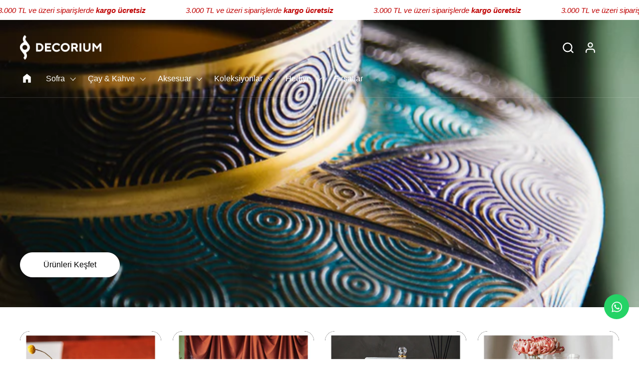

--- FILE ---
content_type: text/html; charset=utf-8
request_url: https://mydecorium.com/
body_size: 32376
content:
<!doctype html><html id="html" class="no-js" lang="tr" dir="ltr">
  <head><meta name="google-site-verification" content="EvkDDfgbRJw3mC0cl2s5Cuho409Y2jI1zRdRf5CgFak" />
  
    <meta charset="utf-8">
    <meta http-equiv="X-UA-Compatible" content="IE=edge,chrome=1">
    <meta name="viewport" content="width=device-width, initial-scale=1.0, height=device-height, minimum-scale=1.0"><link rel="shortcut icon" href="//mydecorium.com/cdn/shop/files/fa0b2ee8-fc5b-45eb-99fa-858248e7ea08-54951.png?crop=center&height=48&v=1730447411&width=48" type="image/png" /><title>Decorium
</title><meta name="description" content="Cam ve Porselen Dekor Sanatı. Decorium ile Paylaş, Yaşa, Hediye Et, Şıklaştır!">

<meta property="og:site_name" content="Decorium">
<meta property="og:url" content="https://mydecorium.com/">
<meta property="og:title" content="Decorium">
<meta property="og:type" content="website">
<meta property="og:description" content="Cam ve Porselen Dekor Sanatı. Decorium ile Paylaş, Yaşa, Hediye Et, Şıklaştır!"><meta property="og:image" content="http://mydecorium.com/cdn/shop/files/9-03010542_2.jpg?v=1729747070">
  <meta property="og:image:secure_url" content="https://mydecorium.com/cdn/shop/files/9-03010542_2.jpg?v=1729747070">
  <meta property="og:image:width" content="2000">
  <meta property="og:image:height" content="2000"><meta name="twitter:card" content="summary_large_image">
<meta name="twitter:title" content="Decorium">
<meta name="twitter:description" content="Cam ve Porselen Dekor Sanatı. Decorium ile Paylaş, Yaşa, Hediye Et, Şıklaştır!"><script type="application/ld+json">
  [
    {
      "@context": "https://schema.org",
      "@type": "WebSite",
      "name": "Decorium",
      "url": "https:\/\/mydecorium.com"
    },
    {
      "@context": "https://schema.org",
      "@type": "Organization",
      "name": "Decorium",
      "url": "https:\/\/mydecorium.com"
    }
  ]
</script>

<script type="application/ld+json">
{
  "@context": "http://schema.org",
  "@type": "BreadcrumbList",
  "itemListElement": [
    {
      "@type": "ListItem",
      "position": 1,
      "name": "Ana Sayfa",
      "item": "https://mydecorium.com"
    }]
}
</script><link rel="canonical" href="https://mydecorium.com/">
  
    <link rel="preconnect" href="https://cdn.shopify.com"><link rel="preconnect" href="https://fonts.shopifycdn.com" crossorigin><style type="text/css">



</style>
<style type="text/css">

  :root {

    /* Font variables */

    --font-stack-headings-primary: "system_ui", -apple-system, 'Segoe UI', Roboto, 'Helvetica Neue', 'Noto Sans', 'Liberation Sans', Arial, sans-serif, 'Apple Color Emoji', 'Segoe UI Emoji', 'Segoe UI Symbol', 'Noto Color Emoji';
    --font-weight-headings-primary: 400;
    --font-style-headings-primary: normal;

    --font-stack-body-primary: "system_ui", -apple-system, 'Segoe UI', Roboto, 'Helvetica Neue', 'Noto Sans', 'Liberation Sans', Arial, sans-serif, 'Apple Color Emoji', 'Segoe UI Emoji', 'Segoe UI Symbol', 'Noto Color Emoji';
    --font-weight-body-primary: 400;--font-weight-body-primary-bold: 700;--font-weight-body-primary-medium: 400;--font-style-body-primary: normal;

    --font-stack-body-secondary: "system_ui", -apple-system, 'Segoe UI', Roboto, 'Helvetica Neue', 'Noto Sans', 'Liberation Sans', Arial, sans-serif, 'Apple Color Emoji', 'Segoe UI Emoji', 'Segoe UI Symbol', 'Noto Color Emoji';
    --font-weight-body-secondary: 400;--font-weight-body-secondary-bold: 700;--font-style-body-secondary: normal;

    --font-weight-menu: var(--font-weight-body-primary-medium);
    --font-weight-buttons: var(--font-weight-body-primary-medium);

    --base-headings-primary-size: 60;
    --base-headings-secondary-size: ;
    --base-headings-line: 1;
    --base-headings-spacing: 0.0em;

    --base-body-primary-size: 16;
    --base-body-secondary-size: 18;
    --base-body-line: 1.4;

    /* Color variables */

    --color-background-header: #ffffff;
    --color-text-header: #000000;
    --color-foreground-header: #fff;
    --color-borders-header: rgba(0, 0, 0, 0.15);

    --color-background-main: #FFFFFF;
    --color-secondary-background-main: rgba(0, 0, 0, 0.08);
    --color-third-background-main: rgba(0, 0, 0, 0.04);
    --color-fourth-background-main: rgba(0, 0, 0, 0.02);
    --color-opacity-background-main: rgba(255, 255, 255, 0);
    --color-text-main: #000000;
    --color-foreground-main: #fff;
    --color-secondary-text-main: rgba(0, 0, 0, 0.6);
    --color-borders-main: rgba(0, 0, 0, 0.1);
    --color-background-main-alternate: #f2f2f2;

    --color-background-product-card: rgba(0,0,0,0);
    --color-background-cart-card: rgba(0,0,0,0);

    --color-background-footer: #101010;
    --color-text-footer: #f2efec;
    --color-borders-footer: rgba(242, 239, 236, 0.15);

    --color-borders-forms-primary: rgba(0, 0, 0, 0.3);
    --color-borders-forms-secondary: rgba(0, 0, 0, 0.6);

    /* Borders */

    --border-width-cards: px;
    --border-radius-cards: 0px;
    --border-width-buttons: 1px;
    --border-radius-buttons: 30px;
    --border-width-forms: 1px;
    --border-radius-forms: 6px;
    --border-radius-widgets: 10px;
    --border-radius-product-card: 0px;

    /* Layout */
    
    --theme-max-width: 1470px;
    --grid-gap-original-base: 28px;
    --container-vertical-space-base: 60px;
    --image-fit-padding: 1%;

  }

  .facets--horiz .facets__summary, #main select, .sidebar select {
    background-image: url('data:image/svg+xml;utf8,<svg fill="none" height="7" viewBox="0 0 12 7" width="12" xmlns="http://www.w3.org/2000/svg"><g fill="%23000000"><path d="m1.2334.554688 5.65685 5.656852-.7071.70711-5.656858-5.65686z"/><path d="m11.8252 1.26221-5.65686 5.65685-.70711-.70711 5.65687-5.65685z"/></g></svg>');
  }

  .star-rating__stars {
    background-image: url('data:image/svg+xml;utf8,<svg width="20" height="14" viewBox="0 0 14 13" fill="rgba%280%2C+0%2C+0%2C+0.1%29" xmlns="http://www.w3.org/2000/svg"><path d="m7 0 1.572 4.837h5.085l-4.114 2.99 1.572 4.836L7 9.673l-4.114 2.99 1.571-4.837-4.114-2.99h5.085L7 0Z" stroke="rgba%280%2C+0%2C+0%2C+0.1%29" stroke-width="0"/></svg>');
  }
  .star-rating__stars-active {
    background-image: url('data:image/svg+xml;utf8,<svg width="20" height="13" viewBox="0 0 14 13" fill="none" xmlns="http://www.w3.org/2000/svg"><path d="m7 0 1.572 4.837h5.085l-4.114 2.99 1.572 4.836L7 9.673l-4.114 2.99 1.571-4.837-4.114-2.99h5.085L7 0Z" fill="%23000000" stroke-width="0"/></svg>');
  }

  

</style>

<style id="root-height">
  :root {
    --window-height: 100vh;
  }
</style><link href="//mydecorium.com/cdn/shop/t/29/assets/theme.css?v=66882195468420741091719477155" as="style" rel="preload"><link href="//mydecorium.com/cdn/shop/t/29/assets/section-header.css?v=161881130270077988511719477155" as="style" rel="preload"><link href="//mydecorium.com/cdn/shop/t/29/assets/component-product-item.css?v=42532122836493562861719477155" as="style" rel="preload"><link href="//mydecorium.com/cdn/shop/t/29/assets/component-product-variants.css?v=181504290109420163051719477155" as="style" rel="preload"><link href="//mydecorium.com/cdn/shop/t/29/assets/section-slider-vertical.js?v=19057134119640358161719477155" as="script" rel="preload"><link href="//mydecorium.com/cdn/shop/t/29/assets/theme.css?v=66882195468420741091719477155" rel="stylesheet" type="text/css" media="all" />

    <link href="//mydecorium.com/cdn/shop/t/29/assets/component-dark-mode.css?v=157688343471405197331722408651" rel="stylesheet" type="text/css" media="all" />
    <link href="//mydecorium.com/cdn/shop/t/29/assets/custom-theme.css?v=9309326237744335281729586898" rel="stylesheet" type="text/css" media="all" />
  
    <script>window.performance && window.performance.mark && window.performance.mark('shopify.content_for_header.start');</script><meta name="google-site-verification" content="EvkDDfgbRJw3mC0cl2s5Cuho409Y2jI1zRdRf5CgFak">
<meta name="facebook-domain-verification" content="apswak5mqwl74klnphps4lt1tbbes9">
<meta id="shopify-digital-wallet" name="shopify-digital-wallet" content="/63508152512/digital_wallets/dialog">
<script async="async" src="/checkouts/internal/preloads.js?locale=tr-TR"></script>
<script id="shopify-features" type="application/json">{"accessToken":"8d19e160e1f923a6a4134f15a743ef3e","betas":["rich-media-storefront-analytics"],"domain":"mydecorium.com","predictiveSearch":true,"shopId":63508152512,"locale":"tr"}</script>
<script>var Shopify = Shopify || {};
Shopify.shop = "decorium-tr.myshopify.com";
Shopify.locale = "tr";
Shopify.currency = {"active":"TRY","rate":"1.0"};
Shopify.country = "TR";
Shopify.theme = {"name":"Website canlı versiyon","id":136762949824,"schema_name":"Combine","schema_version":"2.3.1","theme_store_id":null,"role":"main"};
Shopify.theme.handle = "null";
Shopify.theme.style = {"id":null,"handle":null};
Shopify.cdnHost = "mydecorium.com/cdn";
Shopify.routes = Shopify.routes || {};
Shopify.routes.root = "/";</script>
<script type="module">!function(o){(o.Shopify=o.Shopify||{}).modules=!0}(window);</script>
<script>!function(o){function n(){var o=[];function n(){o.push(Array.prototype.slice.apply(arguments))}return n.q=o,n}var t=o.Shopify=o.Shopify||{};t.loadFeatures=n(),t.autoloadFeatures=n()}(window);</script>
<script id="shop-js-analytics" type="application/json">{"pageType":"index"}</script>
<script defer="defer" async type="module" src="//mydecorium.com/cdn/shopifycloud/shop-js/modules/v2/client.init-shop-cart-sync_D9pdYtkE.tr.esm.js"></script>
<script defer="defer" async type="module" src="//mydecorium.com/cdn/shopifycloud/shop-js/modules/v2/chunk.common_CNTVn4Cf.esm.js"></script>
<script type="module">
  await import("//mydecorium.com/cdn/shopifycloud/shop-js/modules/v2/client.init-shop-cart-sync_D9pdYtkE.tr.esm.js");
await import("//mydecorium.com/cdn/shopifycloud/shop-js/modules/v2/chunk.common_CNTVn4Cf.esm.js");

  window.Shopify.SignInWithShop?.initShopCartSync?.({"fedCMEnabled":true,"windoidEnabled":true});

</script>
<script id="__st">var __st={"a":63508152512,"offset":10800,"reqid":"52d1a987-099b-44fc-a99f-216f0f883778-1768430367","pageurl":"mydecorium.com\/","u":"fe91f4ce86f8","p":"home"};</script>
<script>window.ShopifyPaypalV4VisibilityTracking = true;</script>
<script id="form-persister">!function(){'use strict';const t='contact',e='new_comment',n=[[t,t],['blogs',e],['comments',e],[t,'customer']],o='password',r='form_key',c=['recaptcha-v3-token','g-recaptcha-response','h-captcha-response',o],s=()=>{try{return window.sessionStorage}catch{return}},i='__shopify_v',u=t=>t.elements[r],a=function(){const t=[...n].map((([t,e])=>`form[action*='/${t}']:not([data-nocaptcha='true']) input[name='form_type'][value='${e}']`)).join(',');var e;return e=t,()=>e?[...document.querySelectorAll(e)].map((t=>t.form)):[]}();function m(t){const e=u(t);a().includes(t)&&(!e||!e.value)&&function(t){try{if(!s())return;!function(t){const e=s();if(!e)return;const n=u(t);if(!n)return;const o=n.value;o&&e.removeItem(o)}(t);const e=Array.from(Array(32),(()=>Math.random().toString(36)[2])).join('');!function(t,e){u(t)||t.append(Object.assign(document.createElement('input'),{type:'hidden',name:r})),t.elements[r].value=e}(t,e),function(t,e){const n=s();if(!n)return;const r=[...t.querySelectorAll(`input[type='${o}']`)].map((({name:t})=>t)),u=[...c,...r],a={};for(const[o,c]of new FormData(t).entries())u.includes(o)||(a[o]=c);n.setItem(e,JSON.stringify({[i]:1,action:t.action,data:a}))}(t,e)}catch(e){console.error('failed to persist form',e)}}(t)}const f=t=>{if('true'===t.dataset.persistBound)return;const e=function(t,e){const n=function(t){return'function'==typeof t.submit?t.submit:HTMLFormElement.prototype.submit}(t).bind(t);return function(){let t;return()=>{t||(t=!0,(()=>{try{e(),n()}catch(t){(t=>{console.error('form submit failed',t)})(t)}})(),setTimeout((()=>t=!1),250))}}()}(t,(()=>{m(t)}));!function(t,e){if('function'==typeof t.submit&&'function'==typeof e)try{t.submit=e}catch{}}(t,e),t.addEventListener('submit',(t=>{t.preventDefault(),e()})),t.dataset.persistBound='true'};!function(){function t(t){const e=(t=>{const e=t.target;return e instanceof HTMLFormElement?e:e&&e.form})(t);e&&m(e)}document.addEventListener('submit',t),document.addEventListener('DOMContentLoaded',(()=>{const e=a();for(const t of e)f(t);var n;n=document.body,new window.MutationObserver((t=>{for(const e of t)if('childList'===e.type&&e.addedNodes.length)for(const t of e.addedNodes)1===t.nodeType&&'FORM'===t.tagName&&a().includes(t)&&f(t)})).observe(n,{childList:!0,subtree:!0,attributes:!1}),document.removeEventListener('submit',t)}))}()}();</script>
<script integrity="sha256-4kQ18oKyAcykRKYeNunJcIwy7WH5gtpwJnB7kiuLZ1E=" data-source-attribution="shopify.loadfeatures" defer="defer" src="//mydecorium.com/cdn/shopifycloud/storefront/assets/storefront/load_feature-a0a9edcb.js" crossorigin="anonymous"></script>
<script data-source-attribution="shopify.dynamic_checkout.dynamic.init">var Shopify=Shopify||{};Shopify.PaymentButton=Shopify.PaymentButton||{isStorefrontPortableWallets:!0,init:function(){window.Shopify.PaymentButton.init=function(){};var t=document.createElement("script");t.src="https://mydecorium.com/cdn/shopifycloud/portable-wallets/latest/portable-wallets.tr.js",t.type="module",document.head.appendChild(t)}};
</script>
<script data-source-attribution="shopify.dynamic_checkout.buyer_consent">
  function portableWalletsHideBuyerConsent(e){var t=document.getElementById("shopify-buyer-consent"),n=document.getElementById("shopify-subscription-policy-button");t&&n&&(t.classList.add("hidden"),t.setAttribute("aria-hidden","true"),n.removeEventListener("click",e))}function portableWalletsShowBuyerConsent(e){var t=document.getElementById("shopify-buyer-consent"),n=document.getElementById("shopify-subscription-policy-button");t&&n&&(t.classList.remove("hidden"),t.removeAttribute("aria-hidden"),n.addEventListener("click",e))}window.Shopify?.PaymentButton&&(window.Shopify.PaymentButton.hideBuyerConsent=portableWalletsHideBuyerConsent,window.Shopify.PaymentButton.showBuyerConsent=portableWalletsShowBuyerConsent);
</script>
<script data-source-attribution="shopify.dynamic_checkout.cart.bootstrap">document.addEventListener("DOMContentLoaded",(function(){function t(){return document.querySelector("shopify-accelerated-checkout-cart, shopify-accelerated-checkout")}if(t())Shopify.PaymentButton.init();else{new MutationObserver((function(e,n){t()&&(Shopify.PaymentButton.init(),n.disconnect())})).observe(document.body,{childList:!0,subtree:!0})}}));
</script>

<script>window.performance && window.performance.mark && window.performance.mark('shopify.content_for_header.end');</script>
  
    <script src="//mydecorium.com/cdn/shop/t/29/assets/custom-script.min.js?v=107069899781819411671723621622" defer></script>
    <script>
  
      /* js helpers */
      const debounce = (fn, wait) => {
        let t;
        return (...args) => {
          clearTimeout(t);
          t = setTimeout(() => fn.apply(this, args), wait);
        };
      }
      window.KEYCODES = {
        TAB: 9,
        ESC: 27,
        DOWN: 40,
        RIGHT: 39,
        UP: 38,
        LEFT: 37,
        RETURN: 13
      };
  
      /* background image sizes */
      const rbi = [];
      const rbiSetSize = (img) => {
        if ( img.offsetWidth / img.dataset.ratio < img.offsetHeight ) {
          img.setAttribute('sizes', `${Math.ceil(img.offsetHeight * img.dataset.ratio)}px`);
        } else {
          img.setAttribute('sizes', `${Math.ceil(img.offsetWidth)}px`);
        }
      }
      window.addEventListener('resize', debounce(()=>{
        for ( let img of rbi ) {
          rbiSetSize(img);
        }
      }, 250));
  
      /* lazy looad images reveal effect */
      const imageReveal = new IntersectionObserver((entries, observer)=>{
        entries.forEach(entry=>{
          if ( entry.isIntersecting ) {
            setTimeout(()=>{
              entry.target.classList.remove('lazy-image--to-reveal');
            }, 500);
            entry.target.classList.add('lazy-image--revealed');
            observer.unobserve(entry.target);
          }
        });
      }, {rootMargin: '20px 0px 0px 0px'});

    </script><noscript>
      <link rel="stylesheet" href="//mydecorium.com/cdn/shop/t/29/assets/theme-noscript.css?v=179842145173141752951719477155">
    </noscript>

    <script>
      (function() {
        function getCookieValue(name) {
          let cookies = document.cookie.split(';');
            for(let i = 0; i < cookies.length; i++) {
                let cookie = cookies[i].trim();
                if (cookie.startsWith(name + '=')) {
                    return cookie.substring(name.length + 1);
                }
            }
            return null;
        }
        let darkModeValue = getCookieValue('darkMode');
        if (darkModeValue === 'true') {
          document.querySelector('html').classList.add('site-dark-mode');
        } else {
          document.querySelector('html').classList.remove('site-dark-mode');
        }
      }());
    </script>
  
  <script type="text/javascript">if(typeof window.hulkappsWishlist === 'undefined') {
        window.hulkappsWishlist = {};
        }
        window.hulkappsWishlist.baseURL = '/apps/advanced-wishlist/api';
        window.hulkappsWishlist.hasAppBlockSupport = '1';
        </script>
<!-- BEGIN app block: shopify://apps/consentmo-gdpr/blocks/gdpr_cookie_consent/4fbe573f-a377-4fea-9801-3ee0858cae41 -->


<!-- END app block --><script src="https://cdn.shopify.com/extensions/019bbcd8-9ebe-7411-8e80-3ce7fa3e69f9/consentmo-gdpr-568/assets/consentmo_cookie_consent.js" type="text/javascript" defer="defer"></script>
<link href="https://monorail-edge.shopifysvc.com" rel="dns-prefetch">
<script>(function(){if ("sendBeacon" in navigator && "performance" in window) {try {var session_token_from_headers = performance.getEntriesByType('navigation')[0].serverTiming.find(x => x.name == '_s').description;} catch {var session_token_from_headers = undefined;}var session_cookie_matches = document.cookie.match(/_shopify_s=([^;]*)/);var session_token_from_cookie = session_cookie_matches && session_cookie_matches.length === 2 ? session_cookie_matches[1] : "";var session_token = session_token_from_headers || session_token_from_cookie || "";function handle_abandonment_event(e) {var entries = performance.getEntries().filter(function(entry) {return /monorail-edge.shopifysvc.com/.test(entry.name);});if (!window.abandonment_tracked && entries.length === 0) {window.abandonment_tracked = true;var currentMs = Date.now();var navigation_start = performance.timing.navigationStart;var payload = {shop_id: 63508152512,url: window.location.href,navigation_start,duration: currentMs - navigation_start,session_token,page_type: "index"};window.navigator.sendBeacon("https://monorail-edge.shopifysvc.com/v1/produce", JSON.stringify({schema_id: "online_store_buyer_site_abandonment/1.1",payload: payload,metadata: {event_created_at_ms: currentMs,event_sent_at_ms: currentMs}}));}}window.addEventListener('pagehide', handle_abandonment_event);}}());</script>
<script id="web-pixels-manager-setup">(function e(e,d,r,n,o){if(void 0===o&&(o={}),!Boolean(null===(a=null===(i=window.Shopify)||void 0===i?void 0:i.analytics)||void 0===a?void 0:a.replayQueue)){var i,a;window.Shopify=window.Shopify||{};var t=window.Shopify;t.analytics=t.analytics||{};var s=t.analytics;s.replayQueue=[],s.publish=function(e,d,r){return s.replayQueue.push([e,d,r]),!0};try{self.performance.mark("wpm:start")}catch(e){}var l=function(){var e={modern:/Edge?\/(1{2}[4-9]|1[2-9]\d|[2-9]\d{2}|\d{4,})\.\d+(\.\d+|)|Firefox\/(1{2}[4-9]|1[2-9]\d|[2-9]\d{2}|\d{4,})\.\d+(\.\d+|)|Chrom(ium|e)\/(9{2}|\d{3,})\.\d+(\.\d+|)|(Maci|X1{2}).+ Version\/(15\.\d+|(1[6-9]|[2-9]\d|\d{3,})\.\d+)([,.]\d+|)( \(\w+\)|)( Mobile\/\w+|) Safari\/|Chrome.+OPR\/(9{2}|\d{3,})\.\d+\.\d+|(CPU[ +]OS|iPhone[ +]OS|CPU[ +]iPhone|CPU IPhone OS|CPU iPad OS)[ +]+(15[._]\d+|(1[6-9]|[2-9]\d|\d{3,})[._]\d+)([._]\d+|)|Android:?[ /-](13[3-9]|1[4-9]\d|[2-9]\d{2}|\d{4,})(\.\d+|)(\.\d+|)|Android.+Firefox\/(13[5-9]|1[4-9]\d|[2-9]\d{2}|\d{4,})\.\d+(\.\d+|)|Android.+Chrom(ium|e)\/(13[3-9]|1[4-9]\d|[2-9]\d{2}|\d{4,})\.\d+(\.\d+|)|SamsungBrowser\/([2-9]\d|\d{3,})\.\d+/,legacy:/Edge?\/(1[6-9]|[2-9]\d|\d{3,})\.\d+(\.\d+|)|Firefox\/(5[4-9]|[6-9]\d|\d{3,})\.\d+(\.\d+|)|Chrom(ium|e)\/(5[1-9]|[6-9]\d|\d{3,})\.\d+(\.\d+|)([\d.]+$|.*Safari\/(?![\d.]+ Edge\/[\d.]+$))|(Maci|X1{2}).+ Version\/(10\.\d+|(1[1-9]|[2-9]\d|\d{3,})\.\d+)([,.]\d+|)( \(\w+\)|)( Mobile\/\w+|) Safari\/|Chrome.+OPR\/(3[89]|[4-9]\d|\d{3,})\.\d+\.\d+|(CPU[ +]OS|iPhone[ +]OS|CPU[ +]iPhone|CPU IPhone OS|CPU iPad OS)[ +]+(10[._]\d+|(1[1-9]|[2-9]\d|\d{3,})[._]\d+)([._]\d+|)|Android:?[ /-](13[3-9]|1[4-9]\d|[2-9]\d{2}|\d{4,})(\.\d+|)(\.\d+|)|Mobile Safari.+OPR\/([89]\d|\d{3,})\.\d+\.\d+|Android.+Firefox\/(13[5-9]|1[4-9]\d|[2-9]\d{2}|\d{4,})\.\d+(\.\d+|)|Android.+Chrom(ium|e)\/(13[3-9]|1[4-9]\d|[2-9]\d{2}|\d{4,})\.\d+(\.\d+|)|Android.+(UC? ?Browser|UCWEB|U3)[ /]?(15\.([5-9]|\d{2,})|(1[6-9]|[2-9]\d|\d{3,})\.\d+)\.\d+|SamsungBrowser\/(5\.\d+|([6-9]|\d{2,})\.\d+)|Android.+MQ{2}Browser\/(14(\.(9|\d{2,})|)|(1[5-9]|[2-9]\d|\d{3,})(\.\d+|))(\.\d+|)|K[Aa][Ii]OS\/(3\.\d+|([4-9]|\d{2,})\.\d+)(\.\d+|)/},d=e.modern,r=e.legacy,n=navigator.userAgent;return n.match(d)?"modern":n.match(r)?"legacy":"unknown"}(),u="modern"===l?"modern":"legacy",c=(null!=n?n:{modern:"",legacy:""})[u],f=function(e){return[e.baseUrl,"/wpm","/b",e.hashVersion,"modern"===e.buildTarget?"m":"l",".js"].join("")}({baseUrl:d,hashVersion:r,buildTarget:u}),m=function(e){var d=e.version,r=e.bundleTarget,n=e.surface,o=e.pageUrl,i=e.monorailEndpoint;return{emit:function(e){var a=e.status,t=e.errorMsg,s=(new Date).getTime(),l=JSON.stringify({metadata:{event_sent_at_ms:s},events:[{schema_id:"web_pixels_manager_load/3.1",payload:{version:d,bundle_target:r,page_url:o,status:a,surface:n,error_msg:t},metadata:{event_created_at_ms:s}}]});if(!i)return console&&console.warn&&console.warn("[Web Pixels Manager] No Monorail endpoint provided, skipping logging."),!1;try{return self.navigator.sendBeacon.bind(self.navigator)(i,l)}catch(e){}var u=new XMLHttpRequest;try{return u.open("POST",i,!0),u.setRequestHeader("Content-Type","text/plain"),u.send(l),!0}catch(e){return console&&console.warn&&console.warn("[Web Pixels Manager] Got an unhandled error while logging to Monorail."),!1}}}}({version:r,bundleTarget:l,surface:e.surface,pageUrl:self.location.href,monorailEndpoint:e.monorailEndpoint});try{o.browserTarget=l,function(e){var d=e.src,r=e.async,n=void 0===r||r,o=e.onload,i=e.onerror,a=e.sri,t=e.scriptDataAttributes,s=void 0===t?{}:t,l=document.createElement("script"),u=document.querySelector("head"),c=document.querySelector("body");if(l.async=n,l.src=d,a&&(l.integrity=a,l.crossOrigin="anonymous"),s)for(var f in s)if(Object.prototype.hasOwnProperty.call(s,f))try{l.dataset[f]=s[f]}catch(e){}if(o&&l.addEventListener("load",o),i&&l.addEventListener("error",i),u)u.appendChild(l);else{if(!c)throw new Error("Did not find a head or body element to append the script");c.appendChild(l)}}({src:f,async:!0,onload:function(){if(!function(){var e,d;return Boolean(null===(d=null===(e=window.Shopify)||void 0===e?void 0:e.analytics)||void 0===d?void 0:d.initialized)}()){var d=window.webPixelsManager.init(e)||void 0;if(d){var r=window.Shopify.analytics;r.replayQueue.forEach((function(e){var r=e[0],n=e[1],o=e[2];d.publishCustomEvent(r,n,o)})),r.replayQueue=[],r.publish=d.publishCustomEvent,r.visitor=d.visitor,r.initialized=!0}}},onerror:function(){return m.emit({status:"failed",errorMsg:"".concat(f," has failed to load")})},sri:function(e){var d=/^sha384-[A-Za-z0-9+/=]+$/;return"string"==typeof e&&d.test(e)}(c)?c:"",scriptDataAttributes:o}),m.emit({status:"loading"})}catch(e){m.emit({status:"failed",errorMsg:(null==e?void 0:e.message)||"Unknown error"})}}})({shopId: 63508152512,storefrontBaseUrl: "https://mydecorium.com",extensionsBaseUrl: "https://extensions.shopifycdn.com/cdn/shopifycloud/web-pixels-manager",monorailEndpoint: "https://monorail-edge.shopifysvc.com/unstable/produce_batch",surface: "storefront-renderer",enabledBetaFlags: ["2dca8a86","a0d5f9d2"],webPixelsConfigList: [{"id":"1451393216","configuration":"{\"config\":\"{\\\"google_tag_ids\\\":[\\\"G-C7H9ZMYCQB\\\",\\\"AW-17614471764\\\",\\\"GT-TQDCKWCF\\\"],\\\"target_country\\\":\\\"TR\\\",\\\"gtag_events\\\":[{\\\"type\\\":\\\"begin_checkout\\\",\\\"action_label\\\":[\\\"G-C7H9ZMYCQB\\\",\\\"AW-17614471764\\\/jzCfCJ-a0q0bENSEns9B\\\"]},{\\\"type\\\":\\\"search\\\",\\\"action_label\\\":[\\\"G-C7H9ZMYCQB\\\",\\\"AW-17614471764\\\/gPz1CKua0q0bENSEns9B\\\"]},{\\\"type\\\":\\\"view_item\\\",\\\"action_label\\\":[\\\"G-C7H9ZMYCQB\\\",\\\"AW-17614471764\\\/I3pwCKia0q0bENSEns9B\\\",\\\"MC-DT6G50GZLX\\\"]},{\\\"type\\\":\\\"purchase\\\",\\\"action_label\\\":[\\\"G-C7H9ZMYCQB\\\",\\\"AW-17614471764\\\/ivZJCJya0q0bENSEns9B\\\",\\\"MC-DT6G50GZLX\\\"]},{\\\"type\\\":\\\"page_view\\\",\\\"action_label\\\":[\\\"G-C7H9ZMYCQB\\\",\\\"AW-17614471764\\\/8fxzCKWa0q0bENSEns9B\\\",\\\"MC-DT6G50GZLX\\\"]},{\\\"type\\\":\\\"add_payment_info\\\",\\\"action_label\\\":[\\\"G-C7H9ZMYCQB\\\",\\\"AW-17614471764\\\/0hWdCK6a0q0bENSEns9B\\\"]},{\\\"type\\\":\\\"add_to_cart\\\",\\\"action_label\\\":[\\\"G-C7H9ZMYCQB\\\",\\\"AW-17614471764\\\/OyGACKKa0q0bENSEns9B\\\"]}],\\\"enable_monitoring_mode\\\":false}\"}","eventPayloadVersion":"v1","runtimeContext":"OPEN","scriptVersion":"b2a88bafab3e21179ed38636efcd8a93","type":"APP","apiClientId":1780363,"privacyPurposes":[],"dataSharingAdjustments":{"protectedCustomerApprovalScopes":["read_customer_address","read_customer_email","read_customer_name","read_customer_personal_data","read_customer_phone"]}},{"id":"575340736","configuration":"{\"pixel_id\":\"5893122757478900\",\"pixel_type\":\"facebook_pixel\"}","eventPayloadVersion":"v1","runtimeContext":"OPEN","scriptVersion":"ca16bc87fe92b6042fbaa3acc2fbdaa6","type":"APP","apiClientId":2329312,"privacyPurposes":["ANALYTICS","MARKETING","SALE_OF_DATA"],"dataSharingAdjustments":{"protectedCustomerApprovalScopes":["read_customer_address","read_customer_email","read_customer_name","read_customer_personal_data","read_customer_phone"]}},{"id":"573866176","configuration":"{\"url\":\"https:\/\/events.realtimestack.com\",\"shop\":\"decorium-tr.myshopify.com\"}","eventPayloadVersion":"v1","runtimeContext":"STRICT","scriptVersion":"7aef80adf178fd3515c5d827e2589d34","type":"APP","apiClientId":4759791,"privacyPurposes":["ANALYTICS","MARKETING","SALE_OF_DATA"],"dataSharingAdjustments":{"protectedCustomerApprovalScopes":["read_customer_personal_data"]}},{"id":"shopify-app-pixel","configuration":"{}","eventPayloadVersion":"v1","runtimeContext":"STRICT","scriptVersion":"0450","apiClientId":"shopify-pixel","type":"APP","privacyPurposes":["ANALYTICS","MARKETING"]},{"id":"shopify-custom-pixel","eventPayloadVersion":"v1","runtimeContext":"LAX","scriptVersion":"0450","apiClientId":"shopify-pixel","type":"CUSTOM","privacyPurposes":["ANALYTICS","MARKETING"]}],isMerchantRequest: false,initData: {"shop":{"name":"Decorium","paymentSettings":{"currencyCode":"TRY"},"myshopifyDomain":"decorium-tr.myshopify.com","countryCode":"TR","storefrontUrl":"https:\/\/mydecorium.com"},"customer":null,"cart":null,"checkout":null,"productVariants":[],"purchasingCompany":null},},"https://mydecorium.com/cdn","7cecd0b6w90c54c6cpe92089d5m57a67346",{"modern":"","legacy":""},{"shopId":"63508152512","storefrontBaseUrl":"https:\/\/mydecorium.com","extensionBaseUrl":"https:\/\/extensions.shopifycdn.com\/cdn\/shopifycloud\/web-pixels-manager","surface":"storefront-renderer","enabledBetaFlags":"[\"2dca8a86\", \"a0d5f9d2\"]","isMerchantRequest":"false","hashVersion":"7cecd0b6w90c54c6cpe92089d5m57a67346","publish":"custom","events":"[[\"page_viewed\",{}]]"});</script><script>
  window.ShopifyAnalytics = window.ShopifyAnalytics || {};
  window.ShopifyAnalytics.meta = window.ShopifyAnalytics.meta || {};
  window.ShopifyAnalytics.meta.currency = 'TRY';
  var meta = {"page":{"pageType":"home","requestId":"52d1a987-099b-44fc-a99f-216f0f883778-1768430367"}};
  for (var attr in meta) {
    window.ShopifyAnalytics.meta[attr] = meta[attr];
  }
</script>
<script class="analytics">
  (function () {
    var customDocumentWrite = function(content) {
      var jquery = null;

      if (window.jQuery) {
        jquery = window.jQuery;
      } else if (window.Checkout && window.Checkout.$) {
        jquery = window.Checkout.$;
      }

      if (jquery) {
        jquery('body').append(content);
      }
    };

    var hasLoggedConversion = function(token) {
      if (token) {
        return document.cookie.indexOf('loggedConversion=' + token) !== -1;
      }
      return false;
    }

    var setCookieIfConversion = function(token) {
      if (token) {
        var twoMonthsFromNow = new Date(Date.now());
        twoMonthsFromNow.setMonth(twoMonthsFromNow.getMonth() + 2);

        document.cookie = 'loggedConversion=' + token + '; expires=' + twoMonthsFromNow;
      }
    }

    var trekkie = window.ShopifyAnalytics.lib = window.trekkie = window.trekkie || [];
    if (trekkie.integrations) {
      return;
    }
    trekkie.methods = [
      'identify',
      'page',
      'ready',
      'track',
      'trackForm',
      'trackLink'
    ];
    trekkie.factory = function(method) {
      return function() {
        var args = Array.prototype.slice.call(arguments);
        args.unshift(method);
        trekkie.push(args);
        return trekkie;
      };
    };
    for (var i = 0; i < trekkie.methods.length; i++) {
      var key = trekkie.methods[i];
      trekkie[key] = trekkie.factory(key);
    }
    trekkie.load = function(config) {
      trekkie.config = config || {};
      trekkie.config.initialDocumentCookie = document.cookie;
      var first = document.getElementsByTagName('script')[0];
      var script = document.createElement('script');
      script.type = 'text/javascript';
      script.onerror = function(e) {
        var scriptFallback = document.createElement('script');
        scriptFallback.type = 'text/javascript';
        scriptFallback.onerror = function(error) {
                var Monorail = {
      produce: function produce(monorailDomain, schemaId, payload) {
        var currentMs = new Date().getTime();
        var event = {
          schema_id: schemaId,
          payload: payload,
          metadata: {
            event_created_at_ms: currentMs,
            event_sent_at_ms: currentMs
          }
        };
        return Monorail.sendRequest("https://" + monorailDomain + "/v1/produce", JSON.stringify(event));
      },
      sendRequest: function sendRequest(endpointUrl, payload) {
        // Try the sendBeacon API
        if (window && window.navigator && typeof window.navigator.sendBeacon === 'function' && typeof window.Blob === 'function' && !Monorail.isIos12()) {
          var blobData = new window.Blob([payload], {
            type: 'text/plain'
          });

          if (window.navigator.sendBeacon(endpointUrl, blobData)) {
            return true;
          } // sendBeacon was not successful

        } // XHR beacon

        var xhr = new XMLHttpRequest();

        try {
          xhr.open('POST', endpointUrl);
          xhr.setRequestHeader('Content-Type', 'text/plain');
          xhr.send(payload);
        } catch (e) {
          console.log(e);
        }

        return false;
      },
      isIos12: function isIos12() {
        return window.navigator.userAgent.lastIndexOf('iPhone; CPU iPhone OS 12_') !== -1 || window.navigator.userAgent.lastIndexOf('iPad; CPU OS 12_') !== -1;
      }
    };
    Monorail.produce('monorail-edge.shopifysvc.com',
      'trekkie_storefront_load_errors/1.1',
      {shop_id: 63508152512,
      theme_id: 136762949824,
      app_name: "storefront",
      context_url: window.location.href,
      source_url: "//mydecorium.com/cdn/s/trekkie.storefront.55c6279c31a6628627b2ba1c5ff367020da294e2.min.js"});

        };
        scriptFallback.async = true;
        scriptFallback.src = '//mydecorium.com/cdn/s/trekkie.storefront.55c6279c31a6628627b2ba1c5ff367020da294e2.min.js';
        first.parentNode.insertBefore(scriptFallback, first);
      };
      script.async = true;
      script.src = '//mydecorium.com/cdn/s/trekkie.storefront.55c6279c31a6628627b2ba1c5ff367020da294e2.min.js';
      first.parentNode.insertBefore(script, first);
    };
    trekkie.load(
      {"Trekkie":{"appName":"storefront","development":false,"defaultAttributes":{"shopId":63508152512,"isMerchantRequest":null,"themeId":136762949824,"themeCityHash":"8450144682284943466","contentLanguage":"tr","currency":"TRY","eventMetadataId":"5655478f-d1a7-4d69-91f8-c054f2784bf0"},"isServerSideCookieWritingEnabled":true,"monorailRegion":"shop_domain","enabledBetaFlags":["65f19447"]},"Session Attribution":{},"S2S":{"facebookCapiEnabled":true,"source":"trekkie-storefront-renderer","apiClientId":580111}}
    );

    var loaded = false;
    trekkie.ready(function() {
      if (loaded) return;
      loaded = true;

      window.ShopifyAnalytics.lib = window.trekkie;

      var originalDocumentWrite = document.write;
      document.write = customDocumentWrite;
      try { window.ShopifyAnalytics.merchantGoogleAnalytics.call(this); } catch(error) {};
      document.write = originalDocumentWrite;

      window.ShopifyAnalytics.lib.page(null,{"pageType":"home","requestId":"52d1a987-099b-44fc-a99f-216f0f883778-1768430367","shopifyEmitted":true});

      var match = window.location.pathname.match(/checkouts\/(.+)\/(thank_you|post_purchase)/)
      var token = match? match[1]: undefined;
      if (!hasLoggedConversion(token)) {
        setCookieIfConversion(token);
        
      }
    });


        var eventsListenerScript = document.createElement('script');
        eventsListenerScript.async = true;
        eventsListenerScript.src = "//mydecorium.com/cdn/shopifycloud/storefront/assets/shop_events_listener-3da45d37.js";
        document.getElementsByTagName('head')[0].appendChild(eventsListenerScript);

})();</script>
<script
  defer
  src="https://mydecorium.com/cdn/shopifycloud/perf-kit/shopify-perf-kit-3.0.3.min.js"
  data-application="storefront-renderer"
  data-shop-id="63508152512"
  data-render-region="gcp-us-central1"
  data-page-type="index"
  data-theme-instance-id="136762949824"
  data-theme-name="Combine"
  data-theme-version="2.3.1"
  data-monorail-region="shop_domain"
  data-resource-timing-sampling-rate="10"
  data-shs="true"
  data-shs-beacon="true"
  data-shs-export-with-fetch="true"
  data-shs-logs-sample-rate="1"
  data-shs-beacon-endpoint="https://mydecorium.com/api/collect"
></script>
</head>
  
  <body id="decorium" class=" template-index template-index no-touchevents">
    
    <script type="text/javascript">
      if ( 'ontouchstart' in window || window.DocumentTouch && document instanceof DocumentTouch ) { document.querySelector('body').classList.remove('no-touchevents'); document.querySelector('body').classList.add('touchevents'); } 
    </script>
  
    <a href="#main" class="visually-hidden skip-to-content" tabindex="0" data-js-inert>İçeriğe geç</a>
    <div id="screen-reader-info" aria-live="polite" class="visually-hidden"></div><!-- BEGIN sections: header-group -->
<div id="shopify-section-sections--17028837081280__marquee_dmHQyn" class="shopify-section shopify-section-group-header-group mount-scrolling-text"><div class=" ">

    <style type="text/css">
      #element-sections--17028837081280__marquee_dmHQyn {
        --animation-speed: 20s;
        
          background: #ffffff;
        
      }
      
        #element-sections--17028837081280__marquee_dmHQyn, #element-sections--17028837081280__marquee_dmHQyn a {
          color: #bf0000;
        }
      
    </style>

    <link href="//mydecorium.com/cdn/shop/t/29/assets/section-marquee.css?v=145922127106742341011719477155" rel="stylesheet" type="text/css" media="all" />
    <script src="//mydecorium.com/cdn/shop/t/29/assets/component-scrolling-text.js?v=85046110130182916011719477155" defer></script>

    <scrolling-text id="element-sections--17028837081280__marquee_dmHQyn" class="scrolling-text text-size--small" data-scrolling-speed="20" data-scrolling-direction="ltr" data-pause-on-hover="true" dir="ltr">
      <div><span class="element--horizontal-space--regular-x-2"><em>3.000 TL ve üzeri siparişlerde </em><em><strong>kargo ücretsiz</strong></em></span></div>
    </scrolling-text>

  </div></div><div id="shopify-section-sections--17028837081280__header" class="shopify-section shopify-section-group-header-group site-header-container mount-header mount-css-slider"><link href="//mydecorium.com/cdn/shop/t/29/assets/section-header.css?v=161881130270077988511719477155" rel="stylesheet" type="text/css" media="all" />
<style data-shopify>
  @media screen and (max-width: 1470px) {
    .site-header--border:after,
    #site-header .header__bottom--border:before {
      max-width: 100%;
    }
  }
  @media screen and (min-width: 1471px) {
    .site-nav.style--classic .submenu.mega-menu {
      width: var(--window-width);
      margin-inline-start: calc((var(--window-width) - 1470px) / -2);
    }
  }
</style>
<style data-shopify>
  .header__top {
    --header-logo: 50px;
  }
  @media screen and (max-width: 767px) {
    .header__top {
      --header-logo: 50px;
    }
  }
</style>
<style data-shopify>
    #site-header .logo-txt {
      color: #ffffff;
    }
    @media screen and (min-width: 1024px) {
      #site-header:not(:hover) .link-list > li > .menu-link,
      #site-header:not(:hover) .icon-button,
      #site-header:not(:hover) .mobile-menu-button svg path {
        --color-text-header: #ffffff;
        --color-foreground-header: #000;
      }
    }
    @media screen and (max-width: 1023px) {
      #site-header .link-list > li > .menu-link,
      #site-header .icon-button,
      #site-header .mobile-menu-button svg path {
        --color-text-header: #ffffff;
        --color-foreground-header: #000;
      }
    }
    #site-header:after,
    #site-header .header__bottom--border:before {
      background: rgba(255, 255, 255, 0.15)
    }
  </style>
<main-header id="site-header" class="site-header  site-header--border  site-header--alignment-left   site-header--absolute  site-header--absolute-show-border  " data-js-inert  data-sticky-header >

  <div class="header-container header-container--top">
    

    <style data-shopify>
      .header__top--logo-left {
        grid-template-areas: "logo search account cart" !important;
        grid-template-columns: auto repeat( 3, minmax(max-content, 25px)) !important;
      }

      @media screen and (max-width: 1023px) {
        .header__top--logo-left {
          grid-template-areas: "logo search cart menu" !important;
          grid-template-columns: auto repeat( 3, minmax(max-content, 25px)) !important;
        }
      }
    </style>

    <div class="header__top container--large header__top--logo-left no-custom-link" id="header-top" style="height:calc(var(--header-logo) + 30px)">

      <!-- logo -->
      
      <div id="logo" class="logo area--logo"><a class="logo-img logo-img--mobile" title="Decorium" href="/" style="height:var(--header-logo)"><img 
                src="//mydecorium.com/cdn/shop/files/logo.png?v=1720792595" alt=""
                width="230" height="70"
                class="absolute-header-icon"
              /><img 
              src="//mydecorium.com/cdn/shop/files/logo-beyaz.png?v=1721119465" alt=""
              width="378" height="116"
            />
          </a><a class="logo-img  logo-img--desk-only " title="Decorium" href="/" style="height:var(--header-logo)"><img 
                src="//mydecorium.com/cdn/shop/files/logo.png?v=1720792595" alt=""
                width="230" height="70"
                class="absolute-header-icon"
              /><img 
              src="//mydecorium.com/cdn/shop/files/logo-beyaz.png?v=1721119465" alt=""
              width="378" height="116"
            />
          </a>
      
      </div><a href="/search" class="area--search  icon-button icon-button--text-none" 
        title="Aramayı aç"
        data-js-open-search-drawer data-js-sidebar-handle
        aria-expanded="false" aria-controls="site-search-sidebar" role="button"
      >
        <span class="button__icon" role="img" aria-hidden="true"><svg width="22" height="22" viewBox="0 0 22 22" fill="none" xmlns="http://www.w3.org/2000/svg"><circle cx="10.5" cy="10.5" r="7.5" stroke="black" stroke-width="2" style="fill:none"/><path d="M17.1213 15.2929L16.4142 14.5858L15 16L15.7071 16.7071L17.1213 15.2929ZM19.2426 20.2426C19.6331 20.6332 20.2663 20.6332 20.6568 20.2426C21.0473 19.8521 21.0473 19.219 20.6568 18.8284L19.2426 20.2426ZM15.7071 16.7071L19.2426 20.2426L20.6568 18.8284L17.1213 15.2929L15.7071 16.7071Z" fill="black" style="stroke:none"/></svg></span></a><a class="area--account icon-button icon-button--text-none" href="/account/login"><span class="button__icon" role="img" aria-hidden="true"><svg width="22" height="22" viewBox="0 0 22 22" fill="none" xmlns="http://www.w3.org/2000/svg"><path d="M18.3333 19.25V17.4167C18.3333 16.4442 17.947 15.5116 17.2593 14.8239C16.5717 14.1363 15.6391 13.75 14.6666 13.75H7.33329C6.36083 13.75 5.4282 14.1363 4.74057 14.8239C4.05293 15.5116 3.66663 16.4442 3.66663 17.4167V19.25" stroke="white" stroke-width="2" stroke-linecap="round" stroke-linejoin="round" style="fill:none!important"/><path d="M11 10.0833C13.0251 10.0833 14.6667 8.44171 14.6667 6.41667C14.6667 4.39162 13.0251 2.75 11 2.75C8.975 2.75 7.33337 4.39162 7.33337 6.41667C7.33337 8.44171 8.975 10.0833 11 10.0833Z" stroke="white" stroke-width="2" stroke-linecap="round" stroke-linejoin="round" style="fill:none!important"/></svg></span></a><a 
        class="no-js-hidden area--cart icon-button icon-button--text-none"
        
          href="/cart"
         
        title="Sepeti aç" tabindex="0"
      >
        <span class="visually-hidden">Sepeti aç</span>
        <span class="button__icon" role="img" aria-hidden="true">
  <svg width="305" height="327" viewBox="0 0 305 327" fill="none" xmlns="http://www.w3.org/2000/svg" style="margin-left:-2px" class="minicart">
    <path d="M190.5 88.0034H93.5H13.1L13 211.603C14.1 262.203 52 310.503 103.5 314.003H200.1C253.5 306.803 292 262.203 290.9 212.403L291.9 88.0034H190.5Z" stroke="#2B2A29" stroke-width="25" stroke-miterlimit="10" stroke-linecap="round" stroke-linejoin="round"/>
    <path d="M210.3 152.903V66.4034C210.2 54.6034 207.1 44.9034 202 37.3034C190.6 20.3034 169.2 13.2034 149.2 13.0034C120.2 12.7034 91.3 32.0035 91.3 71.7035C91.3 152.803 91.3 152.803 91.3 152.803" stroke="#2B2A29" stroke-width="25" stroke-miterlimit="10" stroke-linecap="round" stroke-linejoin="round"/>
  </svg></span><span data-header-cart-count aria-hidden="true" class="icon-button__label">0</span>
      </a>

      <noscript>
        <a 
          class="button button--solid button--icon button--regular data-js-hidden"
          href="/cart"
          tabindex="0"
        >
          <span class="button__icon" role="img" aria-hidden="true">
  <svg width="305" height="327" viewBox="0 0 305 327" fill="none" xmlns="http://www.w3.org/2000/svg" style="margin-left:-2px" class="minicart">
    <path d="M190.5 88.0034H93.5H13.1L13 211.603C14.1 262.203 52 310.503 103.5 314.003H200.1C253.5 306.803 292 262.203 290.9 212.403L291.9 88.0034H190.5Z" stroke="#2B2A29" stroke-width="25" stroke-miterlimit="10" stroke-linecap="round" stroke-linejoin="round"/>
    <path d="M210.3 152.903V66.4034C210.2 54.6034 207.1 44.9034 202 37.3034C190.6 20.3034 169.2 13.2034 149.2 13.0034C120.2 12.7034 91.3 32.0035 91.3 71.7035C91.3 152.803 91.3 152.803 91.3 152.803" stroke="#2B2A29" stroke-width="25" stroke-miterlimit="10" stroke-linecap="round" stroke-linejoin="round"/>
  </svg></span>
          <span data-header-cart-total aria-hidden="true">0.00 TL</span>&nbsp;
          (<span data-header-cart-count aria-hidden="true">0</span>)
        </a>
      </noscript>

      <button data-js-sidebar-handle class="mobile-menu-button hide lap-show area--menu" aria-expanded="false" aria-controls="site-menu-sidebar">
        <span class="visually-hidden">Menüyü aç</span><svg fill="none" height="16" viewBox="0 0 20 16" width="20" xmlns="http://www.w3.org/2000/svg"><g fill="#000"><path d="m0 0h20v2h-20z"/><path d="m0 7h20v2h-20z"/><path d="m0 14h20v2h-20z"/></g></svg></button>

    </div>

  </div>

  <div class="header-container header-container--bottom no-header-blocks">

    <div class="header__bottom  container--large">

      <div class="site-nav style--classic">

        <div class="site-nav-container">

          <nav>

            <ul class="link-list"><li >
                      <a href="/"  class="menu-link menu-link--is-icon no-focus-link area--custom-icon icon-button">
                        <span class="button__icon button__icon--special" role="img" aria-hidden="true"><svg fill="none" height="16" viewBox="0 0 14 16" width="14" xmlns="http://www.w3.org/2000/svg"><path d="m13.9999 5.58883-6.99997-5.58883-6.99993 5.58883v10.16117h4.9609l.00014-5.7299h4.07806v5.7299h4.9609z" fill="var(--color-text-header)" style="stroke: none !important" /></svg></span>
                      </a>
                    </li><li 
		
			class="has-submenu" aria-controls="SiteNavLabel-sofra-classic" aria-expanded="false" 
		 
		id="menu-item-sofra-classic"
	>

		<a class="menu-link   " href="/collections/sofra">

			<span><span class="text-animation--underline-in-header">Sofra</span></span>

			
				<span class="icon"><svg fill="none" height="7" viewBox="0 0 12 7" width="12" xmlns="http://www.w3.org/2000/svg"><g fill="#000"><path d="m1.2334.554688 5.65685 5.656852-.7071.70711-5.656858-5.65686z"/><path d="m11.8247 1.26221-5.65685 5.65685-.7071-.70711 5.65685-5.65685z"/></g></svg></span>
			

		</a>

		

			<ul class="submenu normal-menu" id="SiteNavLabel-sofra-classic">

				<div class="submenu-holder"><li 
								
							>

								<a class="menu-link   no-focus-link  " href="/collections/bardak">
									<span><span class="text-animation--underline-in-header">Bardak</span></span></a></li><li 
								
							>

								<a class="menu-link   no-focus-link  " href="/collections/kadeh">
									<span><span class="text-animation--underline-in-header">Kadeh</span></span></a></li><li 
								
							>

								<a class="menu-link   no-focus-link  " href="/collections/surahi-sise-karaf">
									<span><span class="text-animation--underline-in-header">Sürahi &amp; Şişe &amp; Karaf</span></span></a></li><li 
								
							>

								<a class="menu-link   no-focus-link  " href="/collections/kase-tabak">
									<span><span class="text-animation--underline-in-header">Kase &amp; Tabak</span></span></a></li><li 
								
							>

								<a class="menu-link   no-focus-link  " href="/collections/servis-sunum">
									<span><span class="text-animation--underline-in-header">Servis &amp; Sunum</span></span></a></li><li 
								
							>

								<a class="menu-link   no-focus-link  " href="/collections/yemek-takimi">
									<span><span class="text-animation--underline-in-header">Yemek Takımı</span></span></a></li></div>

			</ul>

		

	</li><li 
		
			class="has-submenu" aria-controls="SiteNavLabel-cay-kahve-classic" aria-expanded="false" 
		 
		id="menu-item-cay-kahve-classic"
	>

		<a class="menu-link   " href="/collections/cay-kahve">

			<span><span class="text-animation--underline-in-header">Çay &amp; Kahve</span></span>

			
				<span class="icon"><svg fill="none" height="7" viewBox="0 0 12 7" width="12" xmlns="http://www.w3.org/2000/svg"><g fill="#000"><path d="m1.2334.554688 5.65685 5.656852-.7071.70711-5.656858-5.65686z"/><path d="m11.8247 1.26221-5.65685 5.65685-.7071-.70711 5.65685-5.65685z"/></g></svg></span>
			

		</a>

		

			<ul class="submenu normal-menu" id="SiteNavLabel-cay-kahve-classic">

				<div class="submenu-holder"><li 
								
							>

								<a class="menu-link   no-focus-link  " href="/collections/cay-takimi">
									<span><span class="text-animation--underline-in-header">Çay Takımı</span></span></a></li><li 
								
							>

								<a class="menu-link   no-focus-link  " href="/collections/cay-kasigi">
									<span><span class="text-animation--underline-in-header">Çay Kaşığı</span></span></a></li><li 
								
							>

								<a class="menu-link   no-focus-link  " href="/collections/kahve-takimi">
									<span><span class="text-animation--underline-in-header">Kahve Takımı</span></span></a></li><li 
								
							>

								<a class="menu-link   no-focus-link  " href="/collections/kupa">
									<span><span class="text-animation--underline-in-header">Kupa</span></span></a></li><li 
								
							>

								<a class="menu-link   no-focus-link  " href="/collections/sekerlik">
									<span><span class="text-animation--underline-in-header">Şekerlik</span></span></a></li><li 
								
							>

								<a class="menu-link   no-focus-link  " href="/collections/lokumluk">
									<span><span class="text-animation--underline-in-header">Lokumluk</span></span></a></li><li 
								
							>

								<a class="menu-link   no-focus-link  " href="/collections/tepsi">
									<span><span class="text-animation--underline-in-header">Tepsi</span></span></a></li></div>

			</ul>

		

	</li><li 
		
			class="has-submenu" aria-controls="SiteNavLabel-aksesuar-classic" aria-expanded="false" 
		 
		id="menu-item-aksesuar-classic"
	>

		<a class="menu-link   " href="/collections/aksesuar">

			<span><span class="text-animation--underline-in-header">Aksesuar</span></span>

			
				<span class="icon"><svg fill="none" height="7" viewBox="0 0 12 7" width="12" xmlns="http://www.w3.org/2000/svg"><g fill="#000"><path d="m1.2334.554688 5.65685 5.656852-.7071.70711-5.656858-5.65686z"/><path d="m11.8247 1.26221-5.65685 5.65685-.7071-.70711 5.65685-5.65685z"/></g></svg></span>
			

		</a>

		

			<ul class="submenu normal-menu" id="SiteNavLabel-aksesuar-classic">

				<div class="submenu-holder"><li 
								
							>

								<a class="menu-link   no-focus-link  " href="/collections/vazo">
									<span><span class="text-animation--underline-in-header">Vazo</span></span></a></li><li 
								
							>

								<a class="menu-link   no-focus-link  " href="/collections/kase-meyvelik-gondol">
									<span><span class="text-animation--underline-in-header">Kase &amp; Meyvelik &amp; Gondol</span></span></a></li><li 
								
							>

								<a class="menu-link   no-focus-link  " href="/collections/lokumluk-sekerlik-sahan">
									<span><span class="text-animation--underline-in-header">Lokumluk &amp; Şekerlik &amp; Sahan</span></span></a></li><li 
								
							>

								<a class="menu-link   no-focus-link  " href="/collections/dekoratif-kutu">
									<span><span class="text-animation--underline-in-header">Dekoratif Kutu</span></span></a></li><li 
								
							>

								<a class="menu-link   no-focus-link  " href="/collections/dekoratif-urunler">
									<span><span class="text-animation--underline-in-header">Dekoratif Ürünler</span></span></a></li><li 
								
							>

								<a class="menu-link   no-focus-link  " href="/collections/tepsi">
									<span><span class="text-animation--underline-in-header">Tepsi</span></span></a></li><li 
								
							>

								<a class="menu-link   no-focus-link  " href="/collections/mumluk-samdan">
									<span><span class="text-animation--underline-in-header">Mumluk &amp; Şamdan</span></span></a></li><li 
								
							>

								<a class="menu-link   no-focus-link  " href="/collections/mum-oda-kokusu-buhurdan">
									<span><span class="text-animation--underline-in-header">Mum &amp; Oda Kokusu &amp; Buhurdan</span></span></a></li><li 
								
							>

								<a class="menu-link   no-focus-link  " href="/collections/kulluk">
									<span><span class="text-animation--underline-in-header">Küllük</span></span></a></li><li 
								
							>

								<a class="menu-link   no-focus-link  " href="/collections/nargile">
									<span><span class="text-animation--underline-in-header">Nargile</span></span></a></li><li 
								
							>

								<a class="menu-link   no-focus-link  " href="/collections/pano-tablo-tabak">
									<span><span class="text-animation--underline-in-header">Pano &amp; Tablo &amp; Tabak</span></span></a></li><li 
								
							>

								<a class="menu-link   no-focus-link  " href="/collections/i%CC%87brik-kandil">
									<span><span class="text-animation--underline-in-header">İbrik &amp; Kandil</span></span></a></li><li 
								
							>

								<a class="menu-link   no-focus-link  " href="/collections/banyo-aksesuari">
									<span><span class="text-animation--underline-in-header">Banyo Aksesuarı</span></span></a></li></div>

			</ul>

		

	</li><li 
		
			class="has-submenu" aria-controls="SiteNavLabel-koleksiyonlar-classic" aria-expanded="false" 
		 
		id="menu-item-koleksiyonlar-classic"
	>

		<a class="menu-link   " href="/collections/kesfet">

			<span><span class="text-animation--underline-in-header">Koleksiyonlar</span></span>

			
				<span class="icon"><svg fill="none" height="7" viewBox="0 0 12 7" width="12" xmlns="http://www.w3.org/2000/svg"><g fill="#000"><path d="m1.2334.554688 5.65685 5.656852-.7071.70711-5.656858-5.65686z"/><path d="m11.8247 1.26221-5.65685 5.65685-.7071-.70711 5.65685-5.65685z"/></g></svg></span>
			

		</a>

		

			<ul class="submenu normal-menu" id="SiteNavLabel-koleksiyonlar-classic">

				<div class="submenu-holder"><li 
								
							>

								<a class="menu-link   no-focus-link  " href="/collections/dynamic-black">
									<span><span class="text-animation--underline-in-header">Dynamic Black</span></span></a></li><li 
								
							>

								<a class="menu-link   no-focus-link  " href="/collections/secret-garden">
									<span><span class="text-animation--underline-in-header">Secret Garden</span></span></a></li><li 
								
							>

								<a class="menu-link   no-focus-link  " href="/collections/reflection">
									<span><span class="text-animation--underline-in-header">Reflection</span></span></a></li><li 
								
							>

								<a class="menu-link   no-focus-link  " href="/collections/tilsim">
									<span><span class="text-animation--underline-in-header">Tılsım</span></span></a></li><li 
								
							>

								<a class="menu-link   no-focus-link  " href="/collections/sarayli">
									<span><span class="text-animation--underline-in-header">Saraylı</span></span></a></li></div>

			</ul>

		

	</li><li 
		
			class="has-submenu" aria-controls="SiteNavLabel-hediye-classic" aria-expanded="false" 
		 
		id="menu-item-hediye-classic"
	>

		<a class="menu-link   " href="#">

			<span><span class="text-animation--underline-in-header">Hediye</span></span>

			
				<span class="icon"><svg fill="none" height="7" viewBox="0 0 12 7" width="12" xmlns="http://www.w3.org/2000/svg"><g fill="#000"><path d="m1.2334.554688 5.65685 5.656852-.7071.70711-5.656858-5.65686z"/><path d="m11.8247 1.26221-5.65685 5.65685-.7071-.70711 5.65685-5.65685z"/></g></svg></span>
			

		</a>

		

			<ul class="submenu normal-menu" id="SiteNavLabel-hediye-classic">

				<div class="submenu-holder"><li 
								
							>

								<a class="menu-link   no-focus-link  " href="/collections/ona-ozel">
									<span><span class="text-animation--underline-in-header">O&#39;NA Özel</span></span></a></li><li 
								
							>

								<a class="menu-link   no-focus-link  " href="/collections/hediye">
									<span><span class="text-animation--underline-in-header">Hediye Setleri</span></span></a></li></div>

			</ul>

		

	</li><li 
		 
		id="menu-item-firsatlar-classic"
	>

		<a class="menu-link   no-focus-link  " href="/collections/2-urune-50">

			<span><span class="text-animation--underline-in-header">Fırsatlar</span></span>

			

		</a>

		

	</li></ul></nav>

        </div>

      </div>

    </div>
  </div>
</main-header>

<sidebar-drawer id="site-menu-sidebar" class="sidebar sidebar--right" tabindex="-1" role="dialog" aria-modal="true" style="display:none">
      
  <div class="sidebar__header">
    <span class="sidebar__title">
      Menü
    </span>
    <button class="sidebar__close" data-js-close>
      <span class="visually-hidden">Yan çubuğu kapat</span>
      <span aria-hidden="true" aria-role="img"><svg width="18" height="18" viewBox="0 0 18 18" fill="none" xmlns="http://www.w3.org/2000/svg"><path d="M17 1L1 17" stroke="black" stroke-width="2" stroke-linecap="round" stroke-linejoin="round"/><path d="M1 1L17 17" stroke="black" stroke-width="2" stroke-linecap="round" stroke-linejoin="round"/></svg></span>
    </button>
  </div>

  <div class="sidebar__body">
    <mobile-navigation>
      <div class="site-nav style--sidebar">
        <div class="site-nav-container">
          <nav>
            <ul class="link-list"><li id="menu-item-home">
                      <a class="menu-link" href="/" 
                        style="justify-content: flex-start;align-items: center;"
                      ><svg fill="none" height="16" viewBox="0 0 14 16" width="14" xmlns="http://www.w3.org/2000/svg"><path d="m13.9999 5.58883-6.99997-5.58883-6.99993 5.58883v10.16117h4.9609l.00014-5.7299h4.07806v5.7299h4.9609z" fill="var(--color-text-header)" style="stroke: none !important" /></svg><span style="display: inline-flex; align-items: center;">
                          Ana Sayfa
                        </span>
                      </a>
                    </li><li 
		
			class="has-submenu" aria-controls="SiteNavLabel-sofra-sidebar" aria-expanded="false" 
		 
		id="menu-item-sofra-sidebar"
	>

		<a class="menu-link   text-weight--bold text-size--large" href="/collections/sofra">

			<span><span class="text-animation--underline-in-header">Sofra</span></span>

			
				<span class="icon"><svg fill="none" height="7" viewBox="0 0 12 7" width="12" xmlns="http://www.w3.org/2000/svg"><g fill="#000"><path d="m1.2334.554688 5.65685 5.656852-.7071.70711-5.656858-5.65686z"/><path d="m11.8247 1.26221-5.65685 5.65685-.7071-.70711 5.65685-5.65685z"/></g></svg></span>
			

		</a>

		

			<ul class="submenu normal-menu" id="SiteNavLabel-sofra-sidebar">

				<div class="submenu-holder"><li class="submenu-back">
							<a><span class="icon"><svg fill="none" height="7" viewBox="0 0 12 7" width="12" xmlns="http://www.w3.org/2000/svg"><g fill="#000"><path d="m1.2334.554688 5.65685 5.656852-.7071.70711-5.656858-5.65686z"/><path d="m11.8247 1.26221-5.65685 5.65685-.7071-.70711 5.65685-5.65685z"/></g></svg></span>Geri</a>
						</li><li 
								
							>

								<a class="menu-link   no-focus-link  text-weight--bold text-size--large" href="/collections/bardak">
									<span><span class="text-animation--underline-in-header">Bardak</span></span></a></li><li 
								
							>

								<a class="menu-link   no-focus-link  text-weight--bold text-size--large" href="/collections/kadeh">
									<span><span class="text-animation--underline-in-header">Kadeh</span></span></a></li><li 
								
							>

								<a class="menu-link   no-focus-link  text-weight--bold text-size--large" href="/collections/surahi-sise-karaf">
									<span><span class="text-animation--underline-in-header">Sürahi &amp; Şişe &amp; Karaf</span></span></a></li><li 
								
							>

								<a class="menu-link   no-focus-link  text-weight--bold text-size--large" href="/collections/kase-tabak">
									<span><span class="text-animation--underline-in-header">Kase &amp; Tabak</span></span></a></li><li 
								
							>

								<a class="menu-link   no-focus-link  text-weight--bold text-size--large" href="/collections/servis-sunum">
									<span><span class="text-animation--underline-in-header">Servis &amp; Sunum</span></span></a></li><li 
								
							>

								<a class="menu-link   no-focus-link  text-weight--bold text-size--large" href="/collections/yemek-takimi">
									<span><span class="text-animation--underline-in-header">Yemek Takımı</span></span></a></li></div>

			</ul>

		

	</li><li 
		
			class="has-submenu" aria-controls="SiteNavLabel-cay-kahve-sidebar" aria-expanded="false" 
		 
		id="menu-item-cay-kahve-sidebar"
	>

		<a class="menu-link   text-weight--bold text-size--large" href="/collections/cay-kahve">

			<span><span class="text-animation--underline-in-header">Çay &amp; Kahve</span></span>

			
				<span class="icon"><svg fill="none" height="7" viewBox="0 0 12 7" width="12" xmlns="http://www.w3.org/2000/svg"><g fill="#000"><path d="m1.2334.554688 5.65685 5.656852-.7071.70711-5.656858-5.65686z"/><path d="m11.8247 1.26221-5.65685 5.65685-.7071-.70711 5.65685-5.65685z"/></g></svg></span>
			

		</a>

		

			<ul class="submenu normal-menu" id="SiteNavLabel-cay-kahve-sidebar">

				<div class="submenu-holder"><li class="submenu-back">
							<a><span class="icon"><svg fill="none" height="7" viewBox="0 0 12 7" width="12" xmlns="http://www.w3.org/2000/svg"><g fill="#000"><path d="m1.2334.554688 5.65685 5.656852-.7071.70711-5.656858-5.65686z"/><path d="m11.8247 1.26221-5.65685 5.65685-.7071-.70711 5.65685-5.65685z"/></g></svg></span>Geri</a>
						</li><li 
								
							>

								<a class="menu-link   no-focus-link  text-weight--bold text-size--large" href="/collections/cay-takimi">
									<span><span class="text-animation--underline-in-header">Çay Takımı</span></span></a></li><li 
								
							>

								<a class="menu-link   no-focus-link  text-weight--bold text-size--large" href="/collections/cay-kasigi">
									<span><span class="text-animation--underline-in-header">Çay Kaşığı</span></span></a></li><li 
								
							>

								<a class="menu-link   no-focus-link  text-weight--bold text-size--large" href="/collections/kahve-takimi">
									<span><span class="text-animation--underline-in-header">Kahve Takımı</span></span></a></li><li 
								
							>

								<a class="menu-link   no-focus-link  text-weight--bold text-size--large" href="/collections/kupa">
									<span><span class="text-animation--underline-in-header">Kupa</span></span></a></li><li 
								
							>

								<a class="menu-link   no-focus-link  text-weight--bold text-size--large" href="/collections/sekerlik">
									<span><span class="text-animation--underline-in-header">Şekerlik</span></span></a></li><li 
								
							>

								<a class="menu-link   no-focus-link  text-weight--bold text-size--large" href="/collections/lokumluk">
									<span><span class="text-animation--underline-in-header">Lokumluk</span></span></a></li><li 
								
							>

								<a class="menu-link   no-focus-link  text-weight--bold text-size--large" href="/collections/tepsi">
									<span><span class="text-animation--underline-in-header">Tepsi</span></span></a></li></div>

			</ul>

		

	</li><li 
		
			class="has-submenu" aria-controls="SiteNavLabel-aksesuar-sidebar" aria-expanded="false" 
		 
		id="menu-item-aksesuar-sidebar"
	>

		<a class="menu-link   text-weight--bold text-size--large" href="/collections/aksesuar">

			<span><span class="text-animation--underline-in-header">Aksesuar</span></span>

			
				<span class="icon"><svg fill="none" height="7" viewBox="0 0 12 7" width="12" xmlns="http://www.w3.org/2000/svg"><g fill="#000"><path d="m1.2334.554688 5.65685 5.656852-.7071.70711-5.656858-5.65686z"/><path d="m11.8247 1.26221-5.65685 5.65685-.7071-.70711 5.65685-5.65685z"/></g></svg></span>
			

		</a>

		

			<ul class="submenu normal-menu" id="SiteNavLabel-aksesuar-sidebar">

				<div class="submenu-holder"><li class="submenu-back">
							<a><span class="icon"><svg fill="none" height="7" viewBox="0 0 12 7" width="12" xmlns="http://www.w3.org/2000/svg"><g fill="#000"><path d="m1.2334.554688 5.65685 5.656852-.7071.70711-5.656858-5.65686z"/><path d="m11.8247 1.26221-5.65685 5.65685-.7071-.70711 5.65685-5.65685z"/></g></svg></span>Geri</a>
						</li><li 
								
							>

								<a class="menu-link   no-focus-link  text-weight--bold text-size--large" href="/collections/vazo">
									<span><span class="text-animation--underline-in-header">Vazo</span></span></a></li><li 
								
							>

								<a class="menu-link   no-focus-link  text-weight--bold text-size--large" href="/collections/kase-meyvelik-gondol">
									<span><span class="text-animation--underline-in-header">Kase &amp; Meyvelik &amp; Gondol</span></span></a></li><li 
								
							>

								<a class="menu-link   no-focus-link  text-weight--bold text-size--large" href="/collections/lokumluk-sekerlik-sahan">
									<span><span class="text-animation--underline-in-header">Lokumluk &amp; Şekerlik &amp; Sahan</span></span></a></li><li 
								
							>

								<a class="menu-link   no-focus-link  text-weight--bold text-size--large" href="/collections/dekoratif-kutu">
									<span><span class="text-animation--underline-in-header">Dekoratif Kutu</span></span></a></li><li 
								
							>

								<a class="menu-link   no-focus-link  text-weight--bold text-size--large" href="/collections/dekoratif-urunler">
									<span><span class="text-animation--underline-in-header">Dekoratif Ürünler</span></span></a></li><li 
								
							>

								<a class="menu-link   no-focus-link  text-weight--bold text-size--large" href="/collections/tepsi">
									<span><span class="text-animation--underline-in-header">Tepsi</span></span></a></li><li 
								
							>

								<a class="menu-link   no-focus-link  text-weight--bold text-size--large" href="/collections/mumluk-samdan">
									<span><span class="text-animation--underline-in-header">Mumluk &amp; Şamdan</span></span></a></li><li 
								
							>

								<a class="menu-link   no-focus-link  text-weight--bold text-size--large" href="/collections/mum-oda-kokusu-buhurdan">
									<span><span class="text-animation--underline-in-header">Mum &amp; Oda Kokusu &amp; Buhurdan</span></span></a></li><li 
								
							>

								<a class="menu-link   no-focus-link  text-weight--bold text-size--large" href="/collections/kulluk">
									<span><span class="text-animation--underline-in-header">Küllük</span></span></a></li><li 
								
							>

								<a class="menu-link   no-focus-link  text-weight--bold text-size--large" href="/collections/nargile">
									<span><span class="text-animation--underline-in-header">Nargile</span></span></a></li><li 
								
							>

								<a class="menu-link   no-focus-link  text-weight--bold text-size--large" href="/collections/pano-tablo-tabak">
									<span><span class="text-animation--underline-in-header">Pano &amp; Tablo &amp; Tabak</span></span></a></li><li 
								
							>

								<a class="menu-link   no-focus-link  text-weight--bold text-size--large" href="/collections/i%CC%87brik-kandil">
									<span><span class="text-animation--underline-in-header">İbrik &amp; Kandil</span></span></a></li><li 
								
							>

								<a class="menu-link   no-focus-link  text-weight--bold text-size--large" href="/collections/banyo-aksesuari">
									<span><span class="text-animation--underline-in-header">Banyo Aksesuarı</span></span></a></li></div>

			</ul>

		

	</li><li 
		
			class="has-submenu" aria-controls="SiteNavLabel-koleksiyonlar-sidebar" aria-expanded="false" 
		 
		id="menu-item-koleksiyonlar-sidebar"
	>

		<a class="menu-link   text-weight--bold text-size--large" href="/collections/kesfet">

			<span><span class="text-animation--underline-in-header">Koleksiyonlar</span></span>

			
				<span class="icon"><svg fill="none" height="7" viewBox="0 0 12 7" width="12" xmlns="http://www.w3.org/2000/svg"><g fill="#000"><path d="m1.2334.554688 5.65685 5.656852-.7071.70711-5.656858-5.65686z"/><path d="m11.8247 1.26221-5.65685 5.65685-.7071-.70711 5.65685-5.65685z"/></g></svg></span>
			

		</a>

		

			<ul class="submenu normal-menu" id="SiteNavLabel-koleksiyonlar-sidebar">

				<div class="submenu-holder"><li class="submenu-back">
							<a><span class="icon"><svg fill="none" height="7" viewBox="0 0 12 7" width="12" xmlns="http://www.w3.org/2000/svg"><g fill="#000"><path d="m1.2334.554688 5.65685 5.656852-.7071.70711-5.656858-5.65686z"/><path d="m11.8247 1.26221-5.65685 5.65685-.7071-.70711 5.65685-5.65685z"/></g></svg></span>Geri</a>
						</li><li 
								
							>

								<a class="menu-link   no-focus-link  text-weight--bold text-size--large" href="/collections/dynamic-black">
									<span><span class="text-animation--underline-in-header">Dynamic Black</span></span></a></li><li 
								
							>

								<a class="menu-link   no-focus-link  text-weight--bold text-size--large" href="/collections/secret-garden">
									<span><span class="text-animation--underline-in-header">Secret Garden</span></span></a></li><li 
								
							>

								<a class="menu-link   no-focus-link  text-weight--bold text-size--large" href="/collections/reflection">
									<span><span class="text-animation--underline-in-header">Reflection</span></span></a></li><li 
								
							>

								<a class="menu-link   no-focus-link  text-weight--bold text-size--large" href="/collections/tilsim">
									<span><span class="text-animation--underline-in-header">Tılsım</span></span></a></li><li 
								
							>

								<a class="menu-link   no-focus-link  text-weight--bold text-size--large" href="/collections/sarayli">
									<span><span class="text-animation--underline-in-header">Saraylı</span></span></a></li></div>

			</ul>

		

	</li><li 
		
			class="has-submenu" aria-controls="SiteNavLabel-hediye-sidebar" aria-expanded="false" 
		 
		id="menu-item-hediye-sidebar"
	>

		<a class="menu-link   text-weight--bold text-size--large" href="#">

			<span><span class="text-animation--underline-in-header">Hediye</span></span>

			
				<span class="icon"><svg fill="none" height="7" viewBox="0 0 12 7" width="12" xmlns="http://www.w3.org/2000/svg"><g fill="#000"><path d="m1.2334.554688 5.65685 5.656852-.7071.70711-5.656858-5.65686z"/><path d="m11.8247 1.26221-5.65685 5.65685-.7071-.70711 5.65685-5.65685z"/></g></svg></span>
			

		</a>

		

			<ul class="submenu normal-menu" id="SiteNavLabel-hediye-sidebar">

				<div class="submenu-holder"><li class="submenu-back">
							<a><span class="icon"><svg fill="none" height="7" viewBox="0 0 12 7" width="12" xmlns="http://www.w3.org/2000/svg"><g fill="#000"><path d="m1.2334.554688 5.65685 5.656852-.7071.70711-5.656858-5.65686z"/><path d="m11.8247 1.26221-5.65685 5.65685-.7071-.70711 5.65685-5.65685z"/></g></svg></span>Geri</a>
						</li><li 
								
							>

								<a class="menu-link   no-focus-link  text-weight--bold text-size--large" href="/collections/ona-ozel">
									<span><span class="text-animation--underline-in-header">O&#39;NA Özel</span></span></a></li><li 
								
							>

								<a class="menu-link   no-focus-link  text-weight--bold text-size--large" href="/collections/hediye">
									<span><span class="text-animation--underline-in-header">Hediye Setleri</span></span></a></li></div>

			</ul>

		

	</li><li 
		 
		id="menu-item-firsatlar-sidebar"
	>

		<a class="menu-link   no-focus-link  text-weight--bold text-size--large" href="/collections/2-urune-50">

			<span><span class="text-animation--underline-in-header">Fırsatlar</span></span>

			

		</a>

		

	</li><li class="mobile-menu-custom-link">
                <a href="/pages/kurumsal-cozumler-ve-is-birlikleri" class="menu-link" target="_blank"><svg width="65" height="62" viewBox="0 0 65 62" fill="none" xmlns="http://www.w3.org/2000/svg">
    <path d="M18 56.4L18.2 56.7C18.2 56.7 18.2 56.9 18.4 57C19.2 59 20.7 60.3 22.4 60.7C24.1 61.1 26 60.4 27.5 59C28 58.5 28.4 58 29 57.4C29.3 57.1 29.5 56.8 29.9 56.5L30.3 56.1L30.7 56.5C31 56.9 31.3 57.2 31.6 57.6C32.2 58.3 32.7 58.9 33.3 59.4C34.6 60.6 36.3 61 38 60.6C39.7 60.2 41.1 59 41.8 57.4L42.4 56.1H42.8C46.8 56.9 48.7 55.7 50.1 51.7V51.4H50.5C54.9 51.2 56.5 49.9 57.1 46.3V46H57.4C57.4 45.9333 57.4 45.9 57.4 45.9C57.4 45.9 57.6 45.8 57.8 45.8C60.5 45.8 62.3 44.5 63.2 42.2C64 40 63.4 37.9 61.4 36C60.2 34.9 59 33.7 57.9 32.6L56.4 31.1L56.1 30.8L56.6 30C56.8 29.7 56.9 29.5 57.1 29.3C59.5 25.5 60.4 21.4 59.8 17C58.9 10.7 55 5.49996 49.3 2.89996C43.6 0.299959 37 0.899959 31.7 4.39996C31 4.89996 30.3 5.09996 29.4 4.39996C26.8 2.59996 23.9 1.59997 20.5 1.29997C15 0.899968 9.59998 2.99997 5.79998 7.09997C1.99998 11.2 0.299986 16.8 1.19999 22.3C1.69999 25.2 2.79998 27.8 4.59998 30.4L4.79998 30.7L4.49998 31C4.19998 31.3 3.99999 31.5 3.69999 31.7C2.09999 33.3 0.599986 34.7 0.699986 37.1C0.899986 39.7 2.39999 41.4 5.19999 42.2H5.59998V42.7C5.09998 46.3 6.59999 48.6 10.2 49.5H10.6V50C10.4 52.3 10.9 54 12 55C13.2 56.2 15.3 56.7 18.1 56.3H18.4H17.9L18 56.4ZM25.8 57.8C25.2 58.4 24.4 58.8 23.6 58.8C22.8 58.8 22.7 58.8 22.2 58.5C20.9 58 20.3 56.9 20.2 55.2V54.9C20.2 54.9 20.2 54.7 20.2 54.6C20.4 54.2 20.6 53.7 21 53.3C24 50.2 27.1 47.1 30 44.3C31.4 43 33.2 42.9 34.5 44.2C35.1 44.8 35.5 45.6 35.5 46.5C35.5 47.4 35.2 48.2 34.5 48.9C31.6 51.9 28.7 54.7 25.5 57.9H25.7L25.8 57.8ZM38.9 57.8C38.3 58.4 37.5 58.7 36.7 58.7C35.9 58.7 35.3 58.5 34.7 58C34 57.4 33.5 56.8 32.8 56.2C32.5 55.9 32.3 55.6 32 55.4L31.7 55L36.4 50.5L36.7 50.9C36.9 51.2 37.2 51.4 37.5 51.7C38.1 52.3 38.8 53 39.4 53.7C40.4 54.9 40.2 56.8 39 57.9L38.9 57.8ZM30.7 7.49997C35.5 3.09997 42.6 1.99997 48.4 4.79997C54.4 7.69997 58 13.9 57.6 20.5C57.4 23.5 56.5 26.1 54.8 28.6L54.5 29.1L53.7 28.4C53.5 28.2 53.3 28 53.1 27.8L37.3 12C36.9 11.6 36.6 11.4 36.3 11.4C36 11.4 35.7 11.6 35.3 12L33.1 14.2C31.7 15.6 30.4 16.9 29 18.3C27.4 19.9 25.5 20 24.1 18.7C23.5 18.1 23.1 17.3 23.1 16.5C23.1 15.7 23.6 14.6 24.5 13.7L26 12.2C27.5 10.6 29.2 8.99997 30.8 7.49997H30.7ZM6.39999 9.09997C11.8 2.69997 21.5 1.39996 28.1 6.19996L28.6 6.49997L26.5 8.59997L22.8 12.3C21.3 13.8 20.8 15.4 21.2 17.3C21.6 19.3 23 20.8 24.8 21.3C26.6 21.9 28.6 21.3 30.1 20C31.4 18.7 32.7 17.4 34 16C34.6 15.4 35.2 14.8 35.8 14.1L36.1 13.8L36.4 14.1C36.4 14.2 36.6 14.3 36.7 14.4C36.9 14.6 37.1 14.7 37.3 14.9L45.2 22.8C50.1 27.7 55 32.6 59.8 37.4C60.7 38.3 61.6 39.5 60.9 41.2C60.5 42.3 59.7 43 58.6 43.3C57.5 43.6 56.3 43.2 55.3 42.2C53.4 40.3 51.5 38.4 49.7 36.6L47.2 34.1L47 33.9C46.8 33.7 46.6 33.5 46.4 33.4C45.9 33 45.5 33 45.1 33.4C44.7 33.8 44.6 34.3 45.1 34.8C45.6 35.3 45.5 35.3 45.8 35.5L46.1 35.8L48.6 38.3C50.2 39.9 51.9 41.6 53.5 43.2C54.3 44 54.7 45 54.7 45.9C54.7 46.8 54.3 47.5 53.7 48.1C53.1 48.7 52.3 49 51.5 49C50.7 49 49.6 48.5 48.8 47.6C47.8 46.6 46.9 45.5 45.9 44.5C44.8 43.4 43.8 42.2 42.7 41.1C41.7 40.1 41.2 40.3 40.9 40.7C40.7 40.9 40.1 41.4 41.2 42.6C41.9 43.4 42.6 44.1 43.3 44.9C44.4 46.1 45.4 47.2 46.5 48.4C47.9 49.9 47.9 51.8 46.5 53.1C45.9 53.7 45.1 54 44.3 54C43.5 54 42.5 53.6 41.7 52.8C41.4 52.5 41.1 52.2 40.8 51.9C40.4 51.5 40 51.1 39.6 50.7C38.3 49.5 37.2 48.3 37.5 46C37.8 43.8 36.5 42.1 33.8 41L33.3 40.8L33.6 40.3C35 38 34.9 35.9 33.6 34C32.1 32 30.1 31.4 27.4 32.1H27C27 32.2 26.8 31.8 26.8 31.8C25.2 28 23.7 27.2 19.4 27.7H19L18.6 26.7C17.9 25 16.5 23.7 14.8 23.4C13.1 23 11.3 23.6 9.89999 24.8C9.09999 25.6 8.29999 26.4 7.49999 27.2C6.69999 28 6.79999 27.9 6.39999 28.3L5.99999 28.7L5.69999 28.3C2.19999 24.6 0.699986 15.4 6.19999 8.79997V9.09997H6.39999ZM5.69999 40.2C4.89999 40.2 4.19998 39.9 3.49998 39.3C2.89998 38.7 2.49998 37.9 2.49998 37C2.49998 36.1 2.89998 35.3 3.49998 34.6C5.79998 32.2 8.59998 29.5 11.3 26.8C11.8 26.4 12.3 26.1 12.7 25.9C12.7 25.9 12.9 25.8 13 25.7H13.2C14.9 25.7 16 26.4 16.5 27.7C17 29 16.8 30.2 15.9 31.1L12.1 34.9C10.7 36.3 9.29999 37.7 7.89999 39.1C6.49999 40.5 6.39998 40.1 5.59998 40.1L5.69999 40.2ZM10.6 47.5C10.2 47.5 9.69999 47.4 9.19999 47.2C7.99999 46.7 7.29999 45.7 6.99999 44.2V43.8C6.99999 43.6 7.19999 43.4 7.39999 43.1C7.69999 42.6 7.89999 42 8.39999 41.6C11.2 38.7 15 34.9 18.8 31.2C19.6 30.5 20.7 29.9 21.7 29.8C22.9 29.7 24.1 30.5 24.6 31.8C25.1 33.1 24.8 34.2 23.9 35.1C19.8 39.2 16.1 42.9 12.6 46.4C12 47 11.3 47.3 10.5 47.3V47.5H10.6ZM16.1 54.6H15.9C14.2 54.6 13.1 54 12.5 52.7C11.9 51.5 12.1 50.2 13 49.2C13.6 48.6 14.2 48 14.8 47.4C15.4 46.8 15.4 46.8 15.7 46.5L19.3 42.9C21.8 40.3 24.4 37.8 26.9 35.2C28.1 34 29.6 33.7 30.9 34.5C32.3 35.3 32.8 36.5 32.5 37.9C32.3 38.9 31.5 39.7 31.2 40.1C28.6 42.7 25.9 45.4 23.3 48C22.2 49.1 21.1 50.2 20 51.3L19.2 52.1C18.7 52.6 18.3 53.1 17.7 53.6C17.2 54 16.7 54.2 16.3 54.4C16.3 54.4 16.1 54.5 16 54.5H16.1V54.6Z" fill="black" stroke="black" stroke-miterlimit="10"/>
</svg>
<span>Kurumsal Çözümler</span></a>
              </li>
              <li class="mobile-menu-custom-link">
                <a href="/pages/kataloglar" class="menu-link" target="_blank"><svg width="62" height="65" viewBox="0 0 62 65" fill="none" xmlns="http://www.w3.org/2000/svg">
<path d="M10.1 62.5H3.5C3.3 62.5 3.1 62.5 2.9 62.4C2.6 62.3 2.4 62.1 2.2 61.9C2 61.7 1.9 61.4 1.9 61.1V20.3C1.9 20.1 1.9 19.9 1.9 19.7C1.9 19.5 2.2 19.2 2.4 19.1C2.6 19.1 3 18.9 3.4 18.8H10V62.4L10.1 62.5ZM10 14.1C14.3 11.4 19 8.5 22.7 6.2C24.5 5.1 26.1 4.10001 27.2 3.40001C27.2 3.40001 27.2 3.4 27.4 3.3V9.2C21.5 11.1 15.6 12.9 10.9 14.3C10.1 14.5 9.3 14.8 8.5 15C9 14.7 9.4 14.4 9.9 14.1H10ZM40.3 7.2C42.8 6.3 45.2 5.4 47.1 4.5C48.1 4.1 49 3.7 49.8 3.3C50.2 3.1 50.5 2.9 50.8 2.8V16.6H10.9C14.5 15.5 18.9 14.2 23.5 12.8C25.2 12.3 26.8 11.7 28.5 11.2H28.8C32.7 9.9 36.6 8.60001 40.1 7.40001L40.3 7.2ZM59.8 48.2C60.5 48.2 61 47.7 61 47.1V18.9C61 18.6 61 18.3 60.8 18C60.6 17.6 60.3 17.2 59.9 17C59.5 16.7 59 16.6 58.5 16.6H53.4V1.40001C53.4 1.20001 53.4 1 53.4 0.800003C53.4 0.500003 53.1 0.299997 52.8 0.199997C52.6 0.0999969 52.3 0 51.9 0H51.4C51.2 0 51.1 0.0999969 51 0.199997H50.8C50.3 0.699997 49.7 1.00001 48.9 1.40001C47.5 2.10001 45.7 2.9 43.6 3.7C40 5.1 35.5 6.7 30.9 8.2C30.6 8.3 30.3 8.4 29.9 8.5V1.60001C29.9 1.40001 29.9 1.30001 29.9 1.10001C29.9 0.900006 29.6 0.700006 29.4 0.600006C29.2 0.500006 28.9 0.400009 28.7 0.400009H28.3C28.3 0.400009 28.1 0.4 28 0.5C28 0.5 23.3 3.3 17.7 6.8C12.1 10.3 11.8 10.5 8.9 12.3C6 14.1 3.4 15.8 1.4 17.2C1.1 17.4 0.899997 17.7 0.699997 17.9C0.299997 18.5 0 19.2 0 19.9V60.7C0 61.2 -4.58956e-06 61.7 0.299995 62.1C0.599995 62.8 1.1 63.3 1.7 63.7C2.3 64.1 3.1 64.3 3.9 64.3H58.9C59.2 64.3 59.6 64.3 59.9 64.1C60.4 63.9 60.7 63.6 61 63.3C61.3 62.9 61.4 62.5 61.4 62V54C61.4 53.4 60.9 52.9 60.2 52.9C59.5 52.9 59 53.4 59 54V62H13.1V18.5H59V46.7C59 47.3 59.5 47.8 60.2 47.8L60 48.2H59.8Z" fill="black"/>
<path d="M23.1 33.2C23.1 34.1 22.9 34.8 22.4 35.5C22.1 35.9 21.6 36.2 21.1 36.4C20.8 36.4 20.4 36.5 20 36.5C19.2 36.5 18.6 36.3 18.1 35.9C17.7 35.6 17.3 35.2 17.1 34.7C16.9 34.2 16.7 33.6 16.7 32.9H18.6C18.6 33.5 18.9 34 19.2 34.4C19.4 34.7 19.7 34.8 20 34.8C20.3 34.8 20.8 34.6 21 34.2C21 34 21.2 33.7 21.2 33.4C21.2 32.9 21 32.3 20.5 31.8C20.1 31.4 19.4999 30.9 18.7999 30.2C18.0999 29.6 17.7 29 17.4 28.5C17.1 28 17 27.4 17 26.7C17 25.5 17.4 24.7 18.2 24.1C18.7 23.7 19.3 23.6 20 23.6C20.7 23.6 21.2999 23.8 21.7999 24.1C22.1999 24.3 22.5 24.7 22.7 25.1C22.9 25.5 23.1 26 23.1 26.6L21.2 26.9C21.2 26.4 21 26 20.7 25.7C20.4 25.4 20.3 25.4 19.9 25.4C19.5 25.4 19.3 25.6 19.1 25.9C18.9 26.2 18.9 26.5 18.9 26.8C18.9 27.4 19.2 28 19.7 28.6C19.9 28.8 20.2 29.1 20.6 29.4C21.1 29.8 21.4 30 21.5 30.2C22 30.7 22.4 31.1 22.6 31.6L22.9 32.2C23.1 32.7 23.2 33.1 23.2 33.4V33.2H23.1Z" fill="black"/>
<path d="M26.4999 25.5H24.3999V23.6H30.4999V25.5H28.3999V36.3H26.3999V25.5H26.4999Z" fill="black"/>
<path d="M34.6 31L32 23.6H34.2L35.7 28.2L37.1 23.6H39.3L36.7 31V36.3H34.7V31H34.6Z" fill="black"/>
<path d="M46.0999 36.3H40.7999V23.6H42.7999V34.4H46.1999V36.3H46.0999Z" fill="black"/>
<path d="M47.3999 36.3V23.6H52.9999V25.5H49.3999V29H51.9999V30.9H49.3999V34.4H52.9999V36.3H47.3999Z" fill="black"/>
<path d="M19.6999 57H16.8999V38.7H20.8999L23.4999 51.8L25.9999 38.7H29.8999V57H27.0999V45.5L24.6999 57H22.3999L19.6999 45.5999V57Z" fill="black"/>
<path d="M35.8999 52.8L35.1999 57H32.2999L35.4999 38.8H39.3999L42.4999 57H39.4999L38.7999 52.8H35.8999ZM37.3999 42.9L36.3999 50.1H38.4999L37.4999 42.9H37.3999Z" fill="black"/>
<path d="M48.8999 57.2C47.6999 57.2 46.5999 56.8 45.6999 55.9C44.7999 55 44.3999 54 44.3999 52.8V42.8C44.3999 41.6 44.7999 40.6 45.6999 39.7C46.5999 38.8 47.5999 38.4 48.8999 38.4C50.1999 38.4 51.1999 38.8 52.0999 39.7C52.9999 40.6 53.3999 41.6 53.3999 42.8V44.9H50.4999V42.8C50.4999 42.4 50.2999 42 49.9999 41.7C49.6999 41.4 49.2999 41.2 48.8999 41.2C48.4999 41.2 48.0999 41.4 47.7999 41.7C47.4999 42 47.2999 42.4 47.2999 42.8V52.8C47.2999 53.2 47.4999 53.6 47.7999 53.9C48.0999 54.2 48.4999 54.4 48.8999 54.4C49.2999 54.4 49.6999 54.2 49.9999 53.9C50.2999 53.6 50.4999 53.2 50.4999 52.8V49.2H48.8999V46.4H53.3999V52.8C53.3999 54 52.9999 55 52.0999 55.9C51.1999 56.8 50.1999 57.2 48.9999 57.2H48.8999Z" fill="black"/>
</svg>
<span>Kataloglar</span></a>
              </li><li id="menu-item-account">
                  <a class="menu-link" href="/account/login">
                    <span style="display: inline-flex; align-items: center;"><svg width="22" height="22" viewBox="0 0 22 22" fill="none" xmlns="http://www.w3.org/2000/svg"><path d="M18.3333 19.25V17.4167C18.3333 16.4442 17.947 15.5116 17.2593 14.8239C16.5717 14.1363 15.6391 13.75 14.6666 13.75H7.33329C6.36083 13.75 5.4282 14.1363 4.74057 14.8239C4.05293 15.5116 3.66663 16.4442 3.66663 17.4167V19.25" stroke="white" stroke-width="2" stroke-linecap="round" stroke-linejoin="round" style="fill:none!important"/><path d="M11 10.0833C13.0251 10.0833 14.6667 8.44171 14.6667 6.41667C14.6667 4.39162 13.0251 2.75 11 2.75C8.975 2.75 7.33337 4.39162 7.33337 6.41667C7.33337 8.44171 8.975 10.0833 11 10.0833Z" stroke="white" stroke-width="2" stroke-linecap="round" stroke-linejoin="round" style="fill:none!important"/></svg>
                        Giriş yap
                      
                    </span>
                  </a>
                </li></ul>
          </nav>
        </div>
      </div>
    </mobile-navigation>
  </div>

  <div class="sidebar__footer site-menu-sidebar-footer"></div>

  <link rel="stylesheet" href="//mydecorium.com/cdn/shop/t/29/assets/component-mobile-navigation.css?v=86132695336384822341719477155" media="print" onload="this.media='all'">

</sidebar-drawer>

</div>
<!-- END sections: header-group --><link href="//mydecorium.com/cdn/shop/t/29/assets/component-slider.css?v=91045379995524473881719477155" rel="stylesheet" type="text/css" media="all" />
    <script src="//mydecorium.com/cdn/shop/t/29/assets/section-slider-vertical.js?v=19057134119640358161719477155"></script>
    
    <link href="//mydecorium.com/cdn/shop/t/29/assets/component-product-item.css?v=42532122836493562861719477155" rel="stylesheet" type="text/css" media="all" />
    <link href="//mydecorium.com/cdn/shop/t/29/assets/component-product-variants.css?v=181504290109420163051719477155" rel="stylesheet" type="text/css" media="all" />

    <main id="main" class="main-content">
      <div id="shopify-section-template--17028840292544__slideshow_bWQDBz" class="shopify-section mount-css-slider mount-slideshow mount-video-background supports-absolute-header"><style data-shopify>
    #slider-template--17028840292544__slideshow_bWQDBz .card {
      height: 80vh;
      min-height: 450px;
    }
    @media all and (max-width: 1023px) {
      #slider-template--17028840292544__slideshow_bWQDBz .card {
        height: 60vh;
      }
    }
  </style>
  
  <div id="slider-template--17028840292544__slideshow_bWQDBz" class=" container--fullwidth   container--vertical-space  remove-empty-space reduce-margin-if-first"><div class="grid grid--slider grid-1 grid--gap-none "><div id="element-image_aKrxwG" class="card card--fullwidth  card--no-radius  card--no-borders js-slider-item" >

          <div class=" container--large gutter-top--xlarge gutter-bottom--xlarge container--large-with-mobile-padding  align-content align-content--horizontal-left align-content--vertical-bottom">
              
            <div class="card__text  spacing--custom remove-empty-space" style="--spacing:18px"><div>
  <a href="/collections/kesfet" 


  class="button button--solid   button--icon " >

    <span class="button__icon" role="img" aria-hidden="true"><svg width="21" height="9" viewBox="0 0 21 9" fill="none" xmlns="http://www.w3.org/2000/svg"><path d="M20.354 4.854a.5.5 0 0 0 0-.708L17.172.964a.5.5 0 1 0-.707.708L19.293 4.5l-2.828 2.828a.5.5 0 1 0 .707.708l3.182-3.182ZM0 5h20V4H0v1Z" fill="#000"/></svg></span>
    <span class="button__text text-weight-- text-size--">Ürünleri Keşfet</span>

</a></div></div>

          </div><div class="card__image card__image--background " aria-hidden="true"><figure 
	class="lazy-image 
		 lazy-image--background 
		
		
		lazy-image--to-reveal element--hide-on-desk
	" 
	 data-ratio="1.0" style="padding-top: 100.0%" 
	data-crop="true"
>

	<img
	  src="//mydecorium.com/cdn/shop/files/9-03010542_2.jpg?v=1729747070&width=480" alt=""
	  srcset="//mydecorium.com/cdn/shop/files/9-03010542_2.jpg?v=1729747070&width=240 240w,//mydecorium.com/cdn/shop/files/9-03010542_2.jpg?v=1729747070&width=360 360w,//mydecorium.com/cdn/shop/files/9-03010542_2.jpg?v=1729747070&width=420 420w,//mydecorium.com/cdn/shop/files/9-03010542_2.jpg?v=1729747070&width=480 480w,//mydecorium.com/cdn/shop/files/9-03010542_2.jpg?v=1729747070&width=640 640w,//mydecorium.com/cdn/shop/files/9-03010542_2.jpg?v=1729747070&width=840 840w,//mydecorium.com/cdn/shop/files/9-03010542_2.jpg?v=1729747070&width=1080 1080w,//mydecorium.com/cdn/shop/files/9-03010542_2.jpg?v=1729747070&width=1280 1280w,//mydecorium.com/cdn/shop/files/9-03010542_2.jpg?v=1729747070&width=1540 1540w,//mydecorium.com/cdn/shop/files/9-03010542_2.jpg?v=1729747070&width=1860 1860w"
	  class="img"
	  width="2000"
	  height="2000"
		data-ratio="1.0"
	  sizes="(max-width: 1023px) calc(60vh * 1.0), calc(80vh * 1.0)"
	  
		 style="object-position: 50.0% 50.0%" 
		
		onload="this.parentNode.classList.add('lazyloaded');imageReveal.observe(this.parentNode);imageReveal.observe(this.parentNode.parentNode);"
 	/>

</figure><figure 
	class="lazy-image 
		 lazy-image--background 
		
		
		lazy-image--to-reveal element--hide-on-small
	" 
	 data-ratio="1.0" style="padding-top: 100.0%" 
	data-crop="true"
>

	<img
	  src="//mydecorium.com/cdn/shop/files/9-03010542_2.jpg?v=1729747070&width=480" alt=""
	  srcset="//mydecorium.com/cdn/shop/files/9-03010542_2.jpg?v=1729747070&width=240 240w,//mydecorium.com/cdn/shop/files/9-03010542_2.jpg?v=1729747070&width=360 360w,//mydecorium.com/cdn/shop/files/9-03010542_2.jpg?v=1729747070&width=420 420w,//mydecorium.com/cdn/shop/files/9-03010542_2.jpg?v=1729747070&width=480 480w,//mydecorium.com/cdn/shop/files/9-03010542_2.jpg?v=1729747070&width=640 640w,//mydecorium.com/cdn/shop/files/9-03010542_2.jpg?v=1729747070&width=840 840w,//mydecorium.com/cdn/shop/files/9-03010542_2.jpg?v=1729747070&width=1080 1080w,//mydecorium.com/cdn/shop/files/9-03010542_2.jpg?v=1729747070&width=1280 1280w,//mydecorium.com/cdn/shop/files/9-03010542_2.jpg?v=1729747070&width=1540 1540w,//mydecorium.com/cdn/shop/files/9-03010542_2.jpg?v=1729747070&width=1860 1860w"
	  class="img"
	  width="2000"
	  height="2000"
		data-ratio="1.0"
	  sizes="(max-width: 1023px) calc(60vh * 1.0), calc(80vh * 1.0)"
	  
		 style="object-position: 50.0% 50.0%" 
		
		onload="this.parentNode.classList.add('lazyloaded');imageReveal.observe(this.parentNode);imageReveal.observe(this.parentNode.parentNode);"
 	/>

</figure></div><style data-shopify>
    #element-image_aKrxwG {
      --color-text-cards: #ffffff;
      --color-foreground-cards: #000;
      --color-secondary-text-cards: rgba(255, 255, 255, 0.6);
    }
  </style>
</div>
    
    </div></div>

  <style data-shopify>
    @media screen and (min-width: 640px) {
      #slider-template--17028840292544__slideshow_bWQDBz .card__text {
        max-width: 100%;
      }
    }
  </style>

</div><div id="shopify-section-template--17028840292544__1664890690ce59ddd2" class="shopify-section"><div class="container--large container--vertical-space-small"><div class="grid grid--layout grid-4 grid-portable-2 grid-lap-1 grid--align-items-stretch overlay-is-active">
          <a href="/collections/bardak"
        
          id="element-1664890690c0b1684f-2" class="card card--animation" 
        >
          
          <div><div 
              class="card__image"
              style="padding-top:100%"
            ><figure 
	class="lazy-image 
		 lazy-image--background 
		
		
		lazy-image--animation lazy-image--to-reveal
	" 
	 data-ratio="1" style="padding-top: 100%" 
	data-crop="false"
>

	<img
	  src="//mydecorium.com/cdn/shop/files/kategori_bardaklar.jpg?v=1735650254&width=480" alt=""
	  srcset="//mydecorium.com/cdn/shop/files/kategori_bardaklar.jpg?crop=center&height=240&v=1735650254&width=240 240w,//mydecorium.com/cdn/shop/files/kategori_bardaklar.jpg?crop=center&height=360&v=1735650254&width=360 360w,//mydecorium.com/cdn/shop/files/kategori_bardaklar.jpg?crop=center&height=420&v=1735650254&width=420 420w,//mydecorium.com/cdn/shop/files/kategori_bardaklar.jpg?crop=center&height=480&v=1735650254&width=480 480w,//mydecorium.com/cdn/shop/files/kategori_bardaklar.jpg?crop=center&height=640&v=1735650254&width=640 640w,//mydecorium.com/cdn/shop/files/kategori_bardaklar.jpg?crop=center&height=840&v=1735650254&width=840 840w,//mydecorium.com/cdn/shop/files/kategori_bardaklar.jpg?crop=center&height=1080&v=1735650254&width=1080 1080w,//mydecorium.com/cdn/shop/files/kategori_bardaklar.jpg?crop=center&height=1280&v=1735650254&width=1280 1280w,//mydecorium.com/cdn/shop/files/kategori_bardaklar.jpg?crop=center&height=1540&v=1735650254&width=1540 1540w"
	  class="img"
	  width="1680"
	  height="1680"
		data-ratio="1"
	  sizes="(max-width: 767px) calc(100vw - 20px), (max-width: 1024px) 50vw, (max-width: 1470px) 25vw, 367px"
	   loading="lazy" 
		
		
		onload="this.parentNode.classList.add('lazyloaded');imageReveal.observe(this.parentNode);"
 	/>

</figure></div>

            <div class="card__text  
              
                gutter--regular
              
              spacing--custom
              text-align--center remove-empty-space"
              style="--spacing:15px"
            ><div>
                  <span class="text-size--regular">Bardaklar</span>
                </div></div>

          </div><style data-shopify>
    #element-1664890690c0b1684f-2 {
      --color-background-cards: #000000;
    }
  </style>
<style data-shopify>
    #element-1664890690c0b1684f-2 {
      --color-text-cards: #ffffff;
      --color-foreground-cards: #000;
      --color-secondary-text-cards: rgba(255, 255, 255, 0.6);
    }
  </style>
<style data-shopify>
    #element-1664890690c0b1684f-2 {
      --color-borders-cards: none;
    }
  </style>
<style data-shopify>
    #element-1664890690c0b1684f-2 {
      --border-radius-cards: 20px;
    }
  </style>
<style data-shopify>
              #element-1664890690c0b1684f-2 img {
                border-radius: 20px 20px 0 0;
              }
            </style>
</a>
          <a href="/collections/sofra"
        
          id="element-1664890690c0b1684f-0" class="card card--animation" 
        >
          
          <div><div 
              class="card__image"
              style="padding-top:100%"
            ><figure 
	class="lazy-image 
		 lazy-image--background 
		
		
		lazy-image--animation lazy-image--to-reveal
	" 
	 data-ratio="1" style="padding-top: 100%" 
	data-crop="false"
>

	<img
	  src="//mydecorium.com/cdn/shop/files/kategori_sofra.jpg?v=1735650301&width=480" alt=""
	  srcset="//mydecorium.com/cdn/shop/files/kategori_sofra.jpg?crop=center&height=240&v=1735650301&width=240 240w,//mydecorium.com/cdn/shop/files/kategori_sofra.jpg?crop=center&height=360&v=1735650301&width=360 360w,//mydecorium.com/cdn/shop/files/kategori_sofra.jpg?crop=center&height=420&v=1735650301&width=420 420w,//mydecorium.com/cdn/shop/files/kategori_sofra.jpg?crop=center&height=480&v=1735650301&width=480 480w,//mydecorium.com/cdn/shop/files/kategori_sofra.jpg?crop=center&height=640&v=1735650301&width=640 640w,//mydecorium.com/cdn/shop/files/kategori_sofra.jpg?crop=center&height=840&v=1735650301&width=840 840w,//mydecorium.com/cdn/shop/files/kategori_sofra.jpg?crop=center&height=1080&v=1735650301&width=1080 1080w,//mydecorium.com/cdn/shop/files/kategori_sofra.jpg?crop=center&height=1280&v=1735650301&width=1280 1280w,//mydecorium.com/cdn/shop/files/kategori_sofra.jpg?crop=center&height=1540&v=1735650301&width=1540 1540w"
	  class="img"
	  width="1680"
	  height="1680"
		data-ratio="1"
	  sizes="(max-width: 767px) calc(100vw - 20px), (max-width: 1024px) 50vw, (max-width: 1470px) 25vw, 367px"
	   loading="lazy" 
		
		
		onload="this.parentNode.classList.add('lazyloaded');imageReveal.observe(this.parentNode);"
 	/>

</figure></div>

            <div class="card__text  
              
                gutter--regular
              
              spacing--custom
              text-align--center remove-empty-space"
              style="--spacing:15px"
            ><div>
                  <span class="text-size--regular">Sofra</span>
                </div></div>

          </div><style data-shopify>
    #element-1664890690c0b1684f-0 {
      --color-background-cards: #000000;
    }
  </style>
<style data-shopify>
    #element-1664890690c0b1684f-0 {
      --color-text-cards: #ffffff;
      --color-foreground-cards: #000;
      --color-secondary-text-cards: rgba(255, 255, 255, 0.6);
    }
  </style>
<style data-shopify>
    #element-1664890690c0b1684f-0 {
      --color-borders-cards: none;
    }
  </style>
<style data-shopify>
    #element-1664890690c0b1684f-0 {
      --border-radius-cards: 20px;
    }
  </style>
<style data-shopify>
              #element-1664890690c0b1684f-0 img {
                border-radius: 20px 20px 0 0;
              }
            </style>
</a>
          <a href="/collections/aksesuar"
        
          id="element-1664890690c0b1684f-1" class="card card--animation" 
        >
          
          <div><div 
              class="card__image"
              style="padding-top:100%"
            ><figure 
	class="lazy-image 
		 lazy-image--background 
		
		
		lazy-image--animation lazy-image--to-reveal
	" 
	 data-ratio="1" style="padding-top: 100%" 
	data-crop="false"
>

	<img
	  src="//mydecorium.com/cdn/shop/files/kategoriler_dekor.jpg?v=1735650323&width=480" alt=""
	  srcset="//mydecorium.com/cdn/shop/files/kategoriler_dekor.jpg?crop=center&height=240&v=1735650323&width=240 240w,//mydecorium.com/cdn/shop/files/kategoriler_dekor.jpg?crop=center&height=360&v=1735650323&width=360 360w,//mydecorium.com/cdn/shop/files/kategoriler_dekor.jpg?crop=center&height=420&v=1735650323&width=420 420w,//mydecorium.com/cdn/shop/files/kategoriler_dekor.jpg?crop=center&height=480&v=1735650323&width=480 480w,//mydecorium.com/cdn/shop/files/kategoriler_dekor.jpg?crop=center&height=640&v=1735650323&width=640 640w,//mydecorium.com/cdn/shop/files/kategoriler_dekor.jpg?crop=center&height=840&v=1735650323&width=840 840w,//mydecorium.com/cdn/shop/files/kategoriler_dekor.jpg?crop=center&height=1080&v=1735650323&width=1080 1080w,//mydecorium.com/cdn/shop/files/kategoriler_dekor.jpg?crop=center&height=1280&v=1735650323&width=1280 1280w,//mydecorium.com/cdn/shop/files/kategoriler_dekor.jpg?crop=center&height=1540&v=1735650323&width=1540 1540w"
	  class="img"
	  width="1680"
	  height="1680"
		data-ratio="1"
	  sizes="(max-width: 767px) calc(100vw - 20px), (max-width: 1024px) 50vw, (max-width: 1470px) 25vw, 367px"
	   loading="lazy" 
		
		
		onload="this.parentNode.classList.add('lazyloaded');imageReveal.observe(this.parentNode);"
 	/>

</figure></div>

            <div class="card__text  
              
                gutter--regular
              
              spacing--custom
              text-align--center remove-empty-space"
              style="--spacing:15px"
            ><div>
                  <span class="text-size--regular">Aksesuarlar</span>
                </div></div>

          </div><style data-shopify>
    #element-1664890690c0b1684f-1 {
      --color-background-cards: #000000;
    }
  </style>
<style data-shopify>
    #element-1664890690c0b1684f-1 {
      --color-text-cards: #ffffff;
      --color-foreground-cards: #000;
      --color-secondary-text-cards: rgba(255, 255, 255, 0.6);
    }
  </style>
<style data-shopify>
    #element-1664890690c0b1684f-1 {
      --color-borders-cards: none;
    }
  </style>
<style data-shopify>
    #element-1664890690c0b1684f-1 {
      --border-radius-cards: 20px;
    }
  </style>
<style data-shopify>
              #element-1664890690c0b1684f-1 img {
                border-radius: 20px 20px 0 0;
              }
            </style>
</a>
          <a href="/collections/kadeh"
        
          id="element-card_HNfiqA" class="card card--animation" 
        >
          
          <div><div 
              class="card__image"
              style="padding-top:100%"
            ><figure 
	class="lazy-image 
		 lazy-image--background 
		
		
		lazy-image--animation lazy-image--to-reveal
	" 
	 data-ratio="1" style="padding-top: 100%" 
	data-crop="false"
>

	<img
	  src="//mydecorium.com/cdn/shop/files/kategori_kadehler.jpg?v=1735650272&width=480" alt=""
	  srcset="//mydecorium.com/cdn/shop/files/kategori_kadehler.jpg?crop=center&height=240&v=1735650272&width=240 240w,//mydecorium.com/cdn/shop/files/kategori_kadehler.jpg?crop=center&height=360&v=1735650272&width=360 360w,//mydecorium.com/cdn/shop/files/kategori_kadehler.jpg?crop=center&height=420&v=1735650272&width=420 420w,//mydecorium.com/cdn/shop/files/kategori_kadehler.jpg?crop=center&height=480&v=1735650272&width=480 480w,//mydecorium.com/cdn/shop/files/kategori_kadehler.jpg?crop=center&height=640&v=1735650272&width=640 640w,//mydecorium.com/cdn/shop/files/kategori_kadehler.jpg?crop=center&height=840&v=1735650272&width=840 840w,//mydecorium.com/cdn/shop/files/kategori_kadehler.jpg?crop=center&height=1080&v=1735650272&width=1080 1080w,//mydecorium.com/cdn/shop/files/kategori_kadehler.jpg?crop=center&height=1280&v=1735650272&width=1280 1280w,//mydecorium.com/cdn/shop/files/kategori_kadehler.jpg?crop=center&height=1540&v=1735650272&width=1540 1540w"
	  class="img"
	  width="1680"
	  height="1680"
		data-ratio="1"
	  sizes="(max-width: 767px) calc(100vw - 20px), (max-width: 1024px) 50vw, (max-width: 1470px) 25vw, 367px"
	   loading="lazy" 
		
		
		onload="this.parentNode.classList.add('lazyloaded');imageReveal.observe(this.parentNode);"
 	/>

</figure></div>

            <div class="card__text  
              
                gutter--regular
              
              spacing--custom
              text-align--center remove-empty-space"
              style="--spacing:15px"
            ><div>
                  <span class="text-size--regular">Kadehler</span>
                </div></div>

          </div><style data-shopify>
    #element-card_HNfiqA {
      --color-background-cards: #000000;
    }
  </style>
<style data-shopify>
    #element-card_HNfiqA {
      --color-text-cards: #ffffff;
      --color-foreground-cards: #000;
      --color-secondary-text-cards: rgba(255, 255, 255, 0.6);
    }
  </style>
<style data-shopify>
    #element-card_HNfiqA {
      --color-borders-cards: none;
    }
  </style>
<style data-shopify>
    #element-card_HNfiqA {
      --border-radius-cards: 20px;
    }
  </style>
<style data-shopify>
              #element-card_HNfiqA img {
                border-radius: 20px 20px 0 0;
              }
            </style>
</a>

    </div></div>

</div><div id="shopify-section-template--17028840292544__1664349396209e8e9d" class="shopify-section mount-css-slider"><div class="container--large container--vertical-space-small remove-empty-space"><div class="section-heading section-heading--left section-heading--one-row gutter-bottom--large"><div class="section-heading__text remove-empty-space"><h2 class="section-heading__title text-font--secondary text-size--large">Kategoriler</h2></div></div><css-slider data-options='{
        "selector": ".js-collection-item",
        "groupCells": true,
        "navigationDOM": "<span class=\"css-slider-button css-slider-prev\" style=\"display:none\"><svg fill=\"none\" height=\"11\" viewBox=\"0 0 6 11\" width=\"6\" xmlns=\"http://www.w3.org/2000/svg\"><path clip-rule=\"evenodd\" d=\"m4.32845 10.0708-4.18198-4.18194c-.195261-.19526-.195261-.51185 0-.70711l4.18198-4.181979c.19527-.195262.51185-.195262.70711 0 .19526.195259.19526.511849 0 .707109l-3.32843 3.32842s-.70713.4647-.00002 1l3.32845 3.32843c.19526.19526.19526.51185 0 .70707-.19526.1953-.51185.1953-.70711 0z\" fill=\"#000\" fill-rule=\"evenodd\"/></svg></span><span class=\"css-slider-button css-slider-next\" style=\"display:none\"><svg fill=\"none\" height=\"11\" viewBox=\"0 0 6 11\" width=\"6\" xmlns=\"http://www.w3.org/2000/svg\"><path clip-rule=\"evenodd\" d=\"m.853555.999962 4.181985 4.181978c.19526.19526.19526.51185 0 .70711l-4.181983 4.18195c-.195263.1953-.511845.1953-.707108 0-.1952631-.19523-.1952632-.51181 0-.70708l3.328431-3.32842s.70713-.4647.00002-1l-3.328453-3.32843c-.1952626-.19526-.1952627-.51185 0-.707108.195263-.195262.511845-.195262.707108 0z\" fill=\"#000\" fill-rule=\"evenodd\"/></svg></span>",
        "thumbnailsDOM": "<div class=\"css-slider-dot-navigation\" style=\"display:none;--size:6\"></div>"
      }'
      class="css-slider css-slider--bottom-navigation"
    ><div class="grid  grid--slider  grid-6 grid-portable-4 grid-lap-3 grid-palm-2"><div class="js-collection-item text-align--center" >

	<a href="/collections/caykahvekoleksiyonu" title="Çay &amp; Kahve">
	
		<div 
			class="card__image"
			style="padding-top:120.00048000192001%"
		><figure 
	class="lazy-image 
		 lazy-image--background 
		
		
		lazy-image--zoom-animation lazy-image--to-reveal
	" 
	 data-ratio="0.83333" style="padding-top: 120.00048000192001%" 
	data-crop="false"
>

	<img
	  src="//mydecorium.com/cdn/shop/files/9-01110021_3.jpg?v=1730704225&width=480" alt="Çay &amp; Kahve"
	  srcset="//mydecorium.com/cdn/shop/files/9-01110021_3.jpg?crop=center&height=288&v=1730704225&width=240 240w,//mydecorium.com/cdn/shop/files/9-01110021_3.jpg?crop=center&height=432&v=1730704225&width=360 360w,//mydecorium.com/cdn/shop/files/9-01110021_3.jpg?crop=center&height=504&v=1730704225&width=420 420w,//mydecorium.com/cdn/shop/files/9-01110021_3.jpg?crop=center&height=576&v=1730704225&width=480 480w,//mydecorium.com/cdn/shop/files/9-01110021_3.jpg?crop=center&height=768&v=1730704225&width=640 640w,//mydecorium.com/cdn/shop/files/9-01110021_3.jpg?crop=center&height=1008&v=1730704225&width=840 840w,//mydecorium.com/cdn/shop/files/9-01110021_3.jpg?crop=center&height=1296&v=1730704225&width=1080 1080w,//mydecorium.com/cdn/shop/files/9-01110021_3.jpg?crop=center&height=1536&v=1730704225&width=1280 1280w,//mydecorium.com/cdn/shop/files/9-01110021_3.jpg?crop=center&height=1848&v=1730704225&width=1540 1540w"
	  class="img"
	  width="2000"
	  height="2000"
		data-ratio="0.83333"
	  sizes="(max-width: 467px) calc((100vw - 40px) / 2), (max-width: 767px) calc((100vw - 60px) / 3), (max-width: 1023px) calc((100vw - 80px) / 3), (max-width: 1470px) calc((100vw - 160px) / 6), 245px"
	   loading="lazy" 
		
		
		onload="this.parentNode.classList.add('lazyloaded');imageReveal.observe(this.parentNode);"
 	/>

</figure></div>

		<div class="gutter-top--regular spacing--xsmall remove-empty-space">
			<span class="text-line-height--medium">
				<span class="text-size--regular text-weight--medium text-animation--underline-thin">Çay &amp; Kahve</span>
			</span>
		</div>

	</a>

</div><div class="js-collection-item text-align--center" >

	<a href="/collections/mum-oda-kokusu" title="Mum &amp; Oda Kokusu">
	
		<div 
			class="card__image"
			style="padding-top:120.00048000192001%"
		><figure 
	class="lazy-image 
		 lazy-image--background 
		
		
		lazy-image--zoom-animation lazy-image--to-reveal
	" 
	 data-ratio="0.83333" style="padding-top: 120.00048000192001%" 
	data-crop="false"
>

	<img
	  src="//mydecorium.com/cdn/shop/files/9-03020013_2.jpg?v=1730704498&width=480" alt="Mum &amp; Oda Kokusu"
	  srcset="//mydecorium.com/cdn/shop/files/9-03020013_2.jpg?crop=center&height=288&v=1730704498&width=240 240w,//mydecorium.com/cdn/shop/files/9-03020013_2.jpg?crop=center&height=432&v=1730704498&width=360 360w,//mydecorium.com/cdn/shop/files/9-03020013_2.jpg?crop=center&height=504&v=1730704498&width=420 420w,//mydecorium.com/cdn/shop/files/9-03020013_2.jpg?crop=center&height=576&v=1730704498&width=480 480w,//mydecorium.com/cdn/shop/files/9-03020013_2.jpg?crop=center&height=768&v=1730704498&width=640 640w,//mydecorium.com/cdn/shop/files/9-03020013_2.jpg?crop=center&height=1008&v=1730704498&width=840 840w,//mydecorium.com/cdn/shop/files/9-03020013_2.jpg?crop=center&height=1296&v=1730704498&width=1080 1080w,//mydecorium.com/cdn/shop/files/9-03020013_2.jpg?crop=center&height=1536&v=1730704498&width=1280 1280w,//mydecorium.com/cdn/shop/files/9-03020013_2.jpg?crop=center&height=1848&v=1730704498&width=1540 1540w"
	  class="img"
	  width="2000"
	  height="2000"
		data-ratio="0.83333"
	  sizes="(max-width: 467px) calc((100vw - 40px) / 2), (max-width: 767px) calc((100vw - 60px) / 3), (max-width: 1023px) calc((100vw - 80px) / 3), (max-width: 1470px) calc((100vw - 160px) / 6), 245px"
	   loading="lazy" 
		
		
		onload="this.parentNode.classList.add('lazyloaded');imageReveal.observe(this.parentNode);"
 	/>

</figure></div>

		<div class="gutter-top--regular spacing--xsmall remove-empty-space">
			<span class="text-line-height--medium">
				<span class="text-size--regular text-weight--medium text-animation--underline-thin">Mum &amp; Oda Kokusu</span>
			</span>
		</div>

	</a>

</div><div class="js-collection-item text-align--center" >

	<a href="/collections/vazo" title="Vazo">
	
		<div 
			class="card__image"
			style="padding-top:120.00048000192001%"
		><figure 
	class="lazy-image 
		 lazy-image--background 
		
		
		lazy-image--zoom-animation lazy-image--to-reveal
	" 
	 data-ratio="0.83333" style="padding-top: 120.00048000192001%" 
	data-crop="false"
>

	<img
	  src="//mydecorium.com/cdn/shop/files/9-03010522_3.jpg?v=1730704654&width=480" alt="Vazo"
	  srcset="//mydecorium.com/cdn/shop/files/9-03010522_3.jpg?crop=center&height=288&v=1730704654&width=240 240w,//mydecorium.com/cdn/shop/files/9-03010522_3.jpg?crop=center&height=432&v=1730704654&width=360 360w,//mydecorium.com/cdn/shop/files/9-03010522_3.jpg?crop=center&height=504&v=1730704654&width=420 420w,//mydecorium.com/cdn/shop/files/9-03010522_3.jpg?crop=center&height=576&v=1730704654&width=480 480w,//mydecorium.com/cdn/shop/files/9-03010522_3.jpg?crop=center&height=768&v=1730704654&width=640 640w,//mydecorium.com/cdn/shop/files/9-03010522_3.jpg?crop=center&height=1008&v=1730704654&width=840 840w,//mydecorium.com/cdn/shop/files/9-03010522_3.jpg?crop=center&height=1296&v=1730704654&width=1080 1080w,//mydecorium.com/cdn/shop/files/9-03010522_3.jpg?crop=center&height=1536&v=1730704654&width=1280 1280w,//mydecorium.com/cdn/shop/files/9-03010522_3.jpg?crop=center&height=1848&v=1730704654&width=1540 1540w"
	  class="img"
	  width="2000"
	  height="2000"
		data-ratio="0.83333"
	  sizes="(max-width: 467px) calc((100vw - 40px) / 2), (max-width: 767px) calc((100vw - 60px) / 3), (max-width: 1023px) calc((100vw - 80px) / 3), (max-width: 1470px) calc((100vw - 160px) / 6), 245px"
	   loading="lazy" 
		
		
		onload="this.parentNode.classList.add('lazyloaded');imageReveal.observe(this.parentNode);"
 	/>

</figure></div>

		<div class="gutter-top--regular spacing--xsmall remove-empty-space">
			<span class="text-line-height--medium">
				<span class="text-size--regular text-weight--medium text-animation--underline-thin">Vazo</span>
			</span>
		</div>

	</a>

</div><div class="js-collection-item text-align--center" >

	<a href="/collections/kase-tabak" title="Kase &amp; Tabak">
	
		<div 
			class="card__image"
			style="padding-top:120.00048000192001%"
		><figure 
	class="lazy-image 
		 lazy-image--background 
		
		
		lazy-image--zoom-animation lazy-image--to-reveal
	" 
	 data-ratio="0.83333" style="padding-top: 120.00048000192001%" 
	data-crop="false"
>

	<img
	  src="//mydecorium.com/cdn/shop/files/tabaklar.jpg?v=1719902826&width=480" alt="Kase &amp; Tabak"
	  srcset="//mydecorium.com/cdn/shop/files/tabaklar.jpg?crop=center&height=288&v=1719902826&width=240 240w,//mydecorium.com/cdn/shop/files/tabaklar.jpg?crop=center&height=432&v=1719902826&width=360 360w"
	  class="img"
	  width="360"
	  height="432"
		data-ratio="0.83333"
	  sizes="(max-width: 467px) calc((100vw - 40px) / 2), (max-width: 767px) calc((100vw - 60px) / 3), (max-width: 1023px) calc((100vw - 80px) / 3), (max-width: 1470px) calc((100vw - 160px) / 6), 245px"
	   loading="lazy" 
		
		
		onload="this.parentNode.classList.add('lazyloaded');imageReveal.observe(this.parentNode);"
 	/>

</figure></div>

		<div class="gutter-top--regular spacing--xsmall remove-empty-space">
			<span class="text-line-height--medium">
				<span class="text-size--regular text-weight--medium text-animation--underline-thin">Kase &amp; Tabak</span>
			</span>
		</div>

	</a>

</div><div class="js-collection-item text-align--center" >

	<a href="/collections/viski-seti" title="Viski Seti">
	
		<div 
			class="card__image"
			style="padding-top:120.00048000192001%"
		><figure 
	class="lazy-image 
		 lazy-image--background 
		
		
		lazy-image--zoom-animation lazy-image--to-reveal
	" 
	 data-ratio="0.83333" style="padding-top: 120.00048000192001%" 
	data-crop="false"
>

	<img
	  src="//mydecorium.com/cdn/shop/files/viskisetleri.jpg?v=1720706193&width=480" alt="Viski Seti"
	  srcset="//mydecorium.com/cdn/shop/files/viskisetleri.jpg?crop=center&height=288&v=1720706193&width=240 240w,//mydecorium.com/cdn/shop/files/viskisetleri.jpg?crop=center&height=432&v=1720706193&width=360 360w"
	  class="img"
	  width="360"
	  height="432"
		data-ratio="0.83333"
	  sizes="(max-width: 467px) calc((100vw - 40px) / 2), (max-width: 767px) calc((100vw - 60px) / 3), (max-width: 1023px) calc((100vw - 80px) / 3), (max-width: 1470px) calc((100vw - 160px) / 6), 245px"
	   loading="lazy" 
		
		
		onload="this.parentNode.classList.add('lazyloaded');imageReveal.observe(this.parentNode);"
 	/>

</figure></div>

		<div class="gutter-top--regular spacing--xsmall remove-empty-space">
			<span class="text-line-height--medium">
				<span class="text-size--regular text-weight--medium text-animation--underline-thin">Viski Seti</span>
			</span>
		</div>

	</a>

</div><div class="js-collection-item text-align--center" >

	<a href="/collections/banyo-seti" title="Banyo Seti">
	
		<div 
			class="card__image"
			style="padding-top:120.00048000192001%"
		><figure 
	class="lazy-image 
		 lazy-image--background 
		
		
		lazy-image--zoom-animation lazy-image--to-reveal
	" 
	 data-ratio="0.83333" style="padding-top: 120.00048000192001%" 
	data-crop="false"
>

	<img
	  src="//mydecorium.com/cdn/shop/files/9-03020097_3.jpg?v=1730704844&width=480" alt="Banyo Seti"
	  srcset="//mydecorium.com/cdn/shop/files/9-03020097_3.jpg?crop=center&height=288&v=1730704844&width=240 240w,//mydecorium.com/cdn/shop/files/9-03020097_3.jpg?crop=center&height=432&v=1730704844&width=360 360w,//mydecorium.com/cdn/shop/files/9-03020097_3.jpg?crop=center&height=504&v=1730704844&width=420 420w,//mydecorium.com/cdn/shop/files/9-03020097_3.jpg?crop=center&height=576&v=1730704844&width=480 480w,//mydecorium.com/cdn/shop/files/9-03020097_3.jpg?crop=center&height=768&v=1730704844&width=640 640w,//mydecorium.com/cdn/shop/files/9-03020097_3.jpg?crop=center&height=1008&v=1730704844&width=840 840w,//mydecorium.com/cdn/shop/files/9-03020097_3.jpg?crop=center&height=1296&v=1730704844&width=1080 1080w,//mydecorium.com/cdn/shop/files/9-03020097_3.jpg?crop=center&height=1536&v=1730704844&width=1280 1280w,//mydecorium.com/cdn/shop/files/9-03020097_3.jpg?crop=center&height=1848&v=1730704844&width=1540 1540w"
	  class="img"
	  width="2000"
	  height="2000"
		data-ratio="0.83333"
	  sizes="(max-width: 467px) calc((100vw - 40px) / 2), (max-width: 767px) calc((100vw - 60px) / 3), (max-width: 1023px) calc((100vw - 80px) / 3), (max-width: 1470px) calc((100vw - 160px) / 6), 245px"
	   loading="lazy" 
		
		
		onload="this.parentNode.classList.add('lazyloaded');imageReveal.observe(this.parentNode);"
 	/>

</figure></div>

		<div class="gutter-top--regular spacing--xsmall remove-empty-space">
			<span class="text-line-height--medium">
				<span class="text-size--regular text-weight--medium text-animation--underline-thin">Banyo Seti</span>
			</span>
		</div>

	</a>

</div></div></css-slider><style data-shopify>
      #shopify-section-template--17028840292544__1664349396209e8e9d figure,
      #shopify-section-template--17028840292544__1664349396209e8e9d img {
        border-radius: 10px;
      }
    </style>
</div>

</div><div id="shopify-section-template--17028840292544__image_with_hotspots_RdzwCi" class="shopify-section hot-spots element--overflow-hidden"><link href="//mydecorium.com/cdn/shop/t/29/assets/section-image-with-hotspots.css?v=136906639545203967791720701647" rel="stylesheet" type="text/css" media="all" />

<div id="section-template--17028840292544__image_with_hotspots_RdzwCi" class="container--large container--vertical-space-small remove-empty-space"><style data-shopify>#section-template--17028840292544__image_with_hotspots_RdzwCi .hotspot-tooltip,
    #section-template--17028840292544__image_with_hotspots_RdzwCi .image-hotspots__spot--bullet::after {
      background-color: #ffffff;
    }
    #section-template--17028840292544__image_with_hotspots_RdzwCi .hotspot-tooltip::after {
      border-color: #ffffff;
    }
    #section-template--17028840292544__image_with_hotspots_RdzwCi .hotspot-tooltip {
      color: #000000;
      --main-text: #000000;
    }
    #section-template--17028840292544__image_with_hotspots_RdzwCi .image-with-hotspots figure,
    #section-template--17028840292544__image_with_hotspots_RdzwCi .image-with-hotspots img {
      border-radius: 20px;
    }</style><div class="image-with-hotspots-wrapper">
    <div class="image-with-hotspots" style="width:100%"><div class=" element--hide-on-small "><figure 
	class="lazy-image 
		
		
		
		
	" 
	 data-ratio="1.7073170731707317" style="padding-top: 58.57142857142857%" 
	data-crop="true"
>

	<img
	  src="//mydecorium.com/cdn/shop/files/decorium_orta_anabanner.jpg?v=1719481202&width=480" alt=""
	  srcset="//mydecorium.com/cdn/shop/files/decorium_orta_anabanner.jpg?v=1719481202&width=240 240w,//mydecorium.com/cdn/shop/files/decorium_orta_anabanner.jpg?v=1719481202&width=360 360w,//mydecorium.com/cdn/shop/files/decorium_orta_anabanner.jpg?v=1719481202&width=420 420w,//mydecorium.com/cdn/shop/files/decorium_orta_anabanner.jpg?v=1719481202&width=480 480w,//mydecorium.com/cdn/shop/files/decorium_orta_anabanner.jpg?v=1719481202&width=640 640w,//mydecorium.com/cdn/shop/files/decorium_orta_anabanner.jpg?v=1719481202&width=840 840w,//mydecorium.com/cdn/shop/files/decorium_orta_anabanner.jpg?v=1719481202&width=1080 1080w,//mydecorium.com/cdn/shop/files/decorium_orta_anabanner.jpg?v=1719481202&width=1280 1280w"
	  class="img"
	  width="1400"
	  height="820"
		data-ratio="1.7073170731707317"
	  sizes="(max-width: 1470px) calc(100vw - 20px), 1370px"
	   loading="lazy" 
		
		
		onload="this.parentNode.classList.add('lazyloaded');"
 	/>

</figure></div><div class="element--hide-on-desk"><figure 
	class="lazy-image 
		
		
		
		
	" 
	 data-ratio="1.3333333333333333" style="padding-top: 75.0%" 
	data-crop="true"
>

	<img
	  src="//mydecorium.com/cdn/shop/files/decorium_orta_anabanner-mobil.png?v=1720704456&width=480" alt=""
	  srcset="//mydecorium.com/cdn/shop/files/decorium_orta_anabanner-mobil.png?v=1720704456&width=240 240w,//mydecorium.com/cdn/shop/files/decorium_orta_anabanner-mobil.png?v=1720704456&width=360 360w,//mydecorium.com/cdn/shop/files/decorium_orta_anabanner-mobil.png?v=1720704456&width=420 420w,//mydecorium.com/cdn/shop/files/decorium_orta_anabanner-mobil.png?v=1720704456&width=480 480w,//mydecorium.com/cdn/shop/files/decorium_orta_anabanner-mobil.png?v=1720704456&width=640 640w,//mydecorium.com/cdn/shop/files/decorium_orta_anabanner-mobil.png?v=1720704456&width=840 840w"
	  class="img"
	  width="1024"
	  height="768"
		data-ratio="1.3333333333333333"
	  sizes="(max-width: 1470px) calc(100vw - 20px), 1370px"
	   loading="lazy" 
		
		
		onload="this.parentNode.classList.add('lazyloaded');"
 	/>

</figure></div></div>

    <image-hotspots class="image-hotspots"><style data-shopify>#spot-product_AjVDTw {
            top: 75%;
            left: 87%;
          }@media screen and (max-width: 767px) {
            #spot-product_AjVDTw {
              top: 55%;
              left: 50%;
            }
          }</style><div id="spot-product_AjVDTw" class="image-hotspots__spot" >
              <span class="image-hotspots__spot--bullet">
                &#8226;
              </span>
              <div class="image-hotspots__spot--content image-hotspots__spot--content-top image-hotspots__spot--content-top-mobile"><a href="/products/decorium-dalia-altin-komidin-cam-surahisi" class="hotspot-tooltip">
                  <div class="hotspot-tooltip--product">
                    
                    <div class="thumbnail"><figure 
  class="lazy-image lazy-image--small  " 
  data-ratio style="padding-top: 120.00048000192001%"
>
  
    <img 
      
src="//mydecorium.com/cdn/shop/files/decorium-dalia-24-ayar-altin-yaldizli-2-parca-bardakli-komodin-cam-surahi-9-01050003-9535.jpg?crop=center&height=144&v=1738239094&width=120" 
        srcset="
          //mydecorium.com/cdn/shop/files/decorium-dalia-24-ayar-altin-yaldizli-2-parca-bardakli-komodin-cam-surahi-9-01050003-9535.jpg?crop=center&height=144&v=1738239094&width=120 100w, 
          //mydecorium.com/cdn/shop/files/decorium-dalia-24-ayar-altin-yaldizli-2-parca-bardakli-komodin-cam-surahi-9-01050003-9535.jpg?crop=center&height=264&v=1738239094&width=220 200w, 
          //mydecorium.com/cdn/shop/files/decorium-dalia-24-ayar-altin-yaldizli-2-parca-bardakli-komodin-cam-surahi-9-01050003-9535.jpg?crop=center&height=384&v=1738239094&width=320 300w
        "
      
      alt="Dalia 24 Ayar Altın Yaldızlı 1200 ml 2 Parça Bardaklı Başucu Cam Sürahi"
      loading="lazy"
      sizes="100px"
      width="2000" height="2000"
      onload="this.parentNode.classList.add('lazyloaded')"
    />
  
</figure></div>

                    <div class="caption">
                      <div>

                        <span class="price text-size--small text-line-height--small">1,337.28 TL</span>

                        <span class="title text-size--regular text-line-height--small text-weight--bold">Dalia 24 Ayar Altın Yaldızlı 1200 ml 2 Parça Bardaklı Başucu Cam Sürahi</span>
                        
                      </div>
                    </div>
                  </div>
                </a>
              </div>
            </div><style data-shopify>#spot-product_HLpBcn {
            top: 76%;
            left: 93%;
          }@media screen and (max-width: 767px) {
            #spot-product_HLpBcn {
              top: 73%;
              left: 92%;
            }
          }</style><div id="spot-product_HLpBcn" class="image-hotspots__spot" >
              <span class="image-hotspots__spot--bullet">
                &#8226;
              </span>
              <div class="image-hotspots__spot--content image-hotspots__spot--content-top image-hotspots__spot--content-left-mobile"><a href="/products/decorium-dalia-altin-30-cm-cam-kase" class="hotspot-tooltip">
                  <div class="hotspot-tooltip--product">
                    
                    <div class="thumbnail"><figure 
  class="lazy-image lazy-image--small  " 
  data-ratio style="padding-top: 120.00048000192001%"
>
  
    <img 
      
src="//mydecorium.com/cdn/shop/files/decorium-dalia-24-ayar-altin-yaldizli-30-cm-cam-kase-9-03010430-9618.jpg?crop=center&height=144&v=1722342014&width=120" 
        srcset="
          //mydecorium.com/cdn/shop/files/decorium-dalia-24-ayar-altin-yaldizli-30-cm-cam-kase-9-03010430-9618.jpg?crop=center&height=144&v=1722342014&width=120 100w, 
          //mydecorium.com/cdn/shop/files/decorium-dalia-24-ayar-altin-yaldizli-30-cm-cam-kase-9-03010430-9618.jpg?crop=center&height=264&v=1722342014&width=220 200w, 
          //mydecorium.com/cdn/shop/files/decorium-dalia-24-ayar-altin-yaldizli-30-cm-cam-kase-9-03010430-9618.jpg?crop=center&height=384&v=1722342014&width=320 300w
        "
      
      alt="Dalia 24 Ayar Altın Yaldızlı 30 cm Dekoratif Cam Kase"
      loading="lazy"
      sizes="100px"
      width="2000" height="2000"
      onload="this.parentNode.classList.add('lazyloaded')"
    />
  
</figure></div>

                    <div class="caption">
                      <div>

                        <span class="price text-size--small text-line-height--small">3,084.48 TL</span>

                        <span class="title text-size--regular text-line-height--small text-weight--bold">Dalia 24 Ayar Altın Yaldızlı 30 cm Dekoratif Cam Kase</span>
                        
                      </div>
                    </div>
                  </div>
                </a>
              </div>
            </div><style data-shopify>#spot-product_mbrY3B {
            top: 78%;
            left: 20%;
          }@media screen and (max-width: 767px) {
            #spot-product_mbrY3B {
              top: 78%;
              left: 20%;
            }
          }</style><div id="spot-product_mbrY3B" class="image-hotspots__spot" >
              <span class="image-hotspots__spot--bullet">
                &#8226;
              </span>
              <div class="image-hotspots__spot--content image-hotspots__spot--content-top image-hotspots__spot--content-right-mobile"><a href="/products/decorium-dalia-altin-6-kisilik-cam-mesrubat-bardagi" class="hotspot-tooltip">
                  <div class="hotspot-tooltip--product">
                    
                    <div class="thumbnail"><figure 
  class="lazy-image lazy-image--small  " 
  data-ratio style="padding-top: 120.00048000192001%"
>
  
    <img 
      
src="//mydecorium.com/cdn/shop/files/decorium-dalia-24-ayar-altin-yaldizli-6-parca-cam-mesrubat-bardagi-9-01010004-9498.jpg?crop=center&height=144&v=1722337368&width=120" 
        srcset="
          //mydecorium.com/cdn/shop/files/decorium-dalia-24-ayar-altin-yaldizli-6-parca-cam-mesrubat-bardagi-9-01010004-9498.jpg?crop=center&height=144&v=1722337368&width=120 100w, 
          //mydecorium.com/cdn/shop/files/decorium-dalia-24-ayar-altin-yaldizli-6-parca-cam-mesrubat-bardagi-9-01010004-9498.jpg?crop=center&height=264&v=1722337368&width=220 200w, 
          //mydecorium.com/cdn/shop/files/decorium-dalia-24-ayar-altin-yaldizli-6-parca-cam-mesrubat-bardagi-9-01010004-9498.jpg?crop=center&height=384&v=1722337368&width=320 300w
        "
      
      alt="Dalia 24 Ayar Altın Yaldızlı 350 ml 6 Parça Cam Meşrubat Bardağı"
      loading="lazy"
      sizes="100px"
      width="2000" height="2000"
      onload="this.parentNode.classList.add('lazyloaded')"
    />
  
</figure></div>

                    <div class="caption">
                      <div>

                        <span class="price text-size--small text-line-height--small">2,815.68 TL</span>

                        <span class="title text-size--regular text-line-height--small text-weight--bold">Dalia 24 Ayar Altın Yaldızlı 350 ml 6 Parça Cam Meşrubat Bardağı</span>
                        
                      </div>
                    </div>
                  </div>
                </a>
              </div>
            </div><style data-shopify>#spot-product_9KtUBA {
            top: 55%;
            left: 53%;
          }@media screen and (max-width: 767px) {
            #spot-product_9KtUBA {
              top: 54%;
              left: 56%;
            }
          }</style><div id="spot-product_9KtUBA" class="image-hotspots__spot" >
              <span class="image-hotspots__spot--bullet">
                &#8226;
              </span>
              <div class="image-hotspots__spot--content image-hotspots__spot--content-top image-hotspots__spot--content-top-mobile"><a href="/products/decorium-dalia-altin-ayakli-kapakli-cam-kavanoz" class="hotspot-tooltip">
                  <div class="hotspot-tooltip--product">
                    
                    <div class="thumbnail"><figure 
  class="lazy-image lazy-image--small  " 
  data-ratio style="padding-top: 120.00048000192001%"
>
  
    <img 
      
src="//mydecorium.com/cdn/shop/files/decorium-dalia-24-ayar-altin-yaldizli-34-9-cm-2-parca-kapakli-ayakli-cam-kavanoz-9-01150133-9604.jpg?crop=center&height=144&v=1722341027&width=120" 
        srcset="
          //mydecorium.com/cdn/shop/files/decorium-dalia-24-ayar-altin-yaldizli-34-9-cm-2-parca-kapakli-ayakli-cam-kavanoz-9-01150133-9604.jpg?crop=center&height=144&v=1722341027&width=120 100w, 
          //mydecorium.com/cdn/shop/files/decorium-dalia-24-ayar-altin-yaldizli-34-9-cm-2-parca-kapakli-ayakli-cam-kavanoz-9-01150133-9604.jpg?crop=center&height=264&v=1722341027&width=220 200w, 
          //mydecorium.com/cdn/shop/files/decorium-dalia-24-ayar-altin-yaldizli-34-9-cm-2-parca-kapakli-ayakli-cam-kavanoz-9-01150133-9604.jpg?crop=center&height=384&v=1722341027&width=320 300w
        "
      
      alt="Dalia 24 Ayar Altın Yaldızlı 34,9 cm 2 Parça Kapaklı Ayaklı Dekoratif Cam Kavanoz"
      loading="lazy"
      sizes="100px"
      width="2000" height="2000"
      onload="this.parentNode.classList.add('lazyloaded')"
    />
  
</figure></div>

                    <div class="caption">
                      <div>

                        <span class="price text-size--small text-line-height--small">3,487.68 TL</span>

                        <span class="title text-size--regular text-line-height--small text-weight--bold">Dalia 24 Ayar Altın Yaldızlı 34,9 cm 2 Parça Kapaklı Ayaklı Dekoratif Cam Kavanoz</span>
                        
                      </div>
                    </div>
                  </div>
                </a>
              </div>
            </div><style data-shopify>#spot-product_XANCBa {
            top: 57%;
            left: 63%;
          }@media screen and (max-width: 767px) {
            #spot-product_XANCBa {
              top: 54%;
              left: 56%;
            }
          }</style><div id="spot-product_XANCBa" class="image-hotspots__spot" >
              <span class="image-hotspots__spot--bullet">
                &#8226;
              </span>
              <div class="image-hotspots__spot--content image-hotspots__spot--content-top image-hotspots__spot--content-top-mobile"><a href="/products/decorium-dalia-altin-ayakli-cam-vazo" class="hotspot-tooltip">
                  <div class="hotspot-tooltip--product">
                    
                    <div class="thumbnail"><figure 
  class="lazy-image lazy-image--small  " 
  data-ratio style="padding-top: 120.00048000192001%"
>
  
    <img 
      
src="//mydecorium.com/cdn/shop/files/decorium-dalia-24-ayar-altin-yaldizli-44-3-cm-ayakli-cam-vazo-9-03010429-9614.jpg?crop=center&height=144&v=1722341998&width=120" 
        srcset="
          //mydecorium.com/cdn/shop/files/decorium-dalia-24-ayar-altin-yaldizli-44-3-cm-ayakli-cam-vazo-9-03010429-9614.jpg?crop=center&height=144&v=1722341998&width=120 100w, 
          //mydecorium.com/cdn/shop/files/decorium-dalia-24-ayar-altin-yaldizli-44-3-cm-ayakli-cam-vazo-9-03010429-9614.jpg?crop=center&height=264&v=1722341998&width=220 200w, 
          //mydecorium.com/cdn/shop/files/decorium-dalia-24-ayar-altin-yaldizli-44-3-cm-ayakli-cam-vazo-9-03010429-9614.jpg?crop=center&height=384&v=1722341998&width=320 300w
        "
      
      alt="Dalia 24 Ayar Altın Yaldızlı 44,3 cm Ayaklı Dekoratif Cam Vazo"
      loading="lazy"
      sizes="100px"
      width="2000" height="2000"
      onload="this.parentNode.classList.add('lazyloaded')"
    />
  
</figure></div>

                    <div class="caption">
                      <div>

                        <span class="price text-size--small text-line-height--small">3,487.68 TL</span>

                        <span class="title text-size--regular text-line-height--small text-weight--bold">Dalia 24 Ayar Altın Yaldızlı 44,3 cm Ayaklı Dekoratif Cam Vazo</span>
                        
                      </div>
                    </div>
                  </div>
                </a>
              </div>
            </div><style data-shopify>#spot-product_WtXVEa {
            top: 72%;
            left: 52%;
          }@media screen and (max-width: 767px) {
            #spot-product_WtXVEa {
              top: 72%;
              left: 52%;
            }
          }</style><div id="spot-product_WtXVEa" class="image-hotspots__spot" >
              <span class="image-hotspots__spot--bullet">
                &#8226;
              </span>
              <div class="image-hotspots__spot--content image-hotspots__spot--content-top image-hotspots__spot--content-top-mobile"><a href="/products/decorium-dalia-altin-kapakli-cam-kavanoz" class="hotspot-tooltip">
                  <div class="hotspot-tooltip--product">
                    
                    <div class="thumbnail"><figure 
  class="lazy-image lazy-image--small  " 
  data-ratio style="padding-top: 120.00048000192001%"
>
  
    <img 
      
src="//mydecorium.com/cdn/shop/files/decorium-dalia-24-ayar-altin-yaldizli-29-5-cm-2-parca-kapakli-cam-kavanoz-9-01150134-9608.jpg?crop=center&height=144&v=1722341046&width=120" 
        srcset="
          //mydecorium.com/cdn/shop/files/decorium-dalia-24-ayar-altin-yaldizli-29-5-cm-2-parca-kapakli-cam-kavanoz-9-01150134-9608.jpg?crop=center&height=144&v=1722341046&width=120 100w, 
          //mydecorium.com/cdn/shop/files/decorium-dalia-24-ayar-altin-yaldizli-29-5-cm-2-parca-kapakli-cam-kavanoz-9-01150134-9608.jpg?crop=center&height=264&v=1722341046&width=220 200w, 
          //mydecorium.com/cdn/shop/files/decorium-dalia-24-ayar-altin-yaldizli-29-5-cm-2-parca-kapakli-cam-kavanoz-9-01150134-9608.jpg?crop=center&height=384&v=1722341046&width=320 300w
        "
      
      alt="Dalia 24 Ayar Altın Yaldızlı 29,5 cm 2 Parça Kapaklı Dekoratif Cam Kavanoz"
      loading="lazy"
      sizes="100px"
      width="2000" height="2000"
      onload="this.parentNode.classList.add('lazyloaded')"
    />
  
</figure></div>

                    <div class="caption">
                      <div>

                        <span class="price text-size--small text-line-height--small">2,755.20 TL</span>

                        <span class="title text-size--regular text-line-height--small text-weight--bold">Dalia 24 Ayar Altın Yaldızlı 29,5 cm 2 Parça Kapaklı Dekoratif Cam Kavanoz</span>
                        
                      </div>
                    </div>
                  </div>
                </a>
              </div>
            </div></image-hotspots>

  </div></div>

<script src="//mydecorium.com/cdn/shop/t/29/assets/component-image-hotspots.js?v=133167184277184861871719477155" defer></script><style data-shopify>
    #shopify-section-template--17028840292544__image_with_hotspots_RdzwCi .container--has-background {
      --color-background-section: ;
    }
  </style>
<style data-shopify>
    #shopify-section-template--17028840292544__image_with_hotspots_RdzwCi {
      --color-text-main: ;
    }
  </style>
</div><div id="shopify-section-template--17028840292544__1662457498c47086cb" class="shopify-section can-be-fullwidth merged-section  supports-absolute-header"><link href="//mydecorium.com/cdn/shop/t/29/assets/section-rich-text.css?v=86876431506041188471719477155" rel="stylesheet" type="text/css" media="all" />
<style data-shopify>
    @media screen and (max-width: 1470px) {
      #shopify-section-template--17028840292544__1662457498c47086cb .rich-text__container--image-right .rich-text__text {
        padding-inline-start: var(--gutter-xlarge) !important;
      }
    }
    @media screen and (max-width: 1470px) {
      #shopify-section-template--17028840292544__1662457498c47086cb .rich-text__container--image-left .rich-text__text {
        padding-inline-end: var(--gutter-xlarge) !important;
      }
    }
  </style>
<div class=" container--fullwidth   container--vertical-space-small  ">

  <div id="element-template--17028840292544__1662457498c47086cb" class="card 
     card--no-radius card--no-sideborders  
     
      element--height-large 
     
  rich-text" 
    
  >

    <div class="rich-text__container rich-text__container--image-right  rich-text__container--fullwidth "><div class="rich-text__image 
         
        " 
      aria-hidden="true"><figure 
	class="lazy-image 
		
		
		
		lazy-image--to-reveal
	" 
	 data-ratio="1.5005861664712778" style="padding-top: 66.640625%" 
	data-crop="true"
>

	<img
	  src="//mydecorium.com/cdn/shop/files/decorium_web_yourtagline.jpg?v=1719481292&width=480" alt=""
	  srcset="//mydecorium.com/cdn/shop/files/decorium_web_yourtagline.jpg?v=1719481292&width=240 240w,//mydecorium.com/cdn/shop/files/decorium_web_yourtagline.jpg?v=1719481292&width=360 360w,//mydecorium.com/cdn/shop/files/decorium_web_yourtagline.jpg?v=1719481292&width=420 420w,//mydecorium.com/cdn/shop/files/decorium_web_yourtagline.jpg?v=1719481292&width=480 480w,//mydecorium.com/cdn/shop/files/decorium_web_yourtagline.jpg?v=1719481292&width=640 640w,//mydecorium.com/cdn/shop/files/decorium_web_yourtagline.jpg?v=1719481292&width=840 840w,//mydecorium.com/cdn/shop/files/decorium_web_yourtagline.jpg?v=1719481292&width=1080 1080w,//mydecorium.com/cdn/shop/files/decorium_web_yourtagline.jpg?v=1719481292&width=1280 1280w"
	  class="img"
	  width="1280"
	  height="853"
		data-ratio="1.5005861664712778"
	  
	   loading="lazy" 
		 style="object-position: 50.0% 50.0%" 
		 id="responsive-background-template--17028840292544__1662457498c47086cb" 
		onload="this.parentNode.classList.add('lazyloaded');imageReveal.observe(this.parentNode);"
 	/>

</figure><script>
    rbi.push(document.getElementById('responsive-background-template--17028840292544__1662457498c47086cb'));
    rbiSetSize(document.getElementById('responsive-background-template--17028840292544__1662457498c47086cb'));
  </script></div>
      
      <div class="rich-text__text 
        align-content align-content--horizontal-left align-content--vertical-middle 
        
         container--large gutter-top--xlarge gutter-bottom--xlarge "
      >
        <div class="card__text 
          spacing--custom remove-empty-space" 
          style="--spacing:24px"
        ><div 
                  class="rte text-size--regular"
                  
                >
                  
                </div>
<div>
                  <h2
                    style="margin-bottom: 0" 
                    class="heading-size--regular"
                    
                  >
                    Işıltının hikayesi
                  </h2>
                </div>
<div 
                  class="rte text-size--large"
                  
                >
                  <p>Cam ile ışıltı kazanan sofralar ve aksesuar alanlarının deneyimli imzası ile tanışın...</p>
                </div>
<div 
                  
                >
                  <a href="/pages/hakkimizda" class="button button--outline button--icon">
                    <span aria-hidden="true" class="button__icon"><svg width="21" height="9" viewBox="0 0 21 9" fill="none" xmlns="http://www.w3.org/2000/svg"><path d="M20.354 4.854a.5.5 0 0 0 0-.708L17.172.964a.5.5 0 1 0-.707.708L19.293 4.5l-2.828 2.828a.5.5 0 1 0 .707.708l3.182-3.182ZM0 5h20V4H0v1Z" fill="#000"/></svg></span>
                    <span>KEŞFET</span>
                    
                  </a>
                </div>
</div>  

      </div><style data-shopify>
    #element-template--17028840292544__1662457498c47086cb {
      --color-background-cards: #034c73;
    }
  </style>
<style data-shopify>
    #element-template--17028840292544__1662457498c47086cb {
      --color-text-cards: #ffffff;
      --color-foreground-cards: #000;
      --color-secondary-text-cards: rgba(255, 255, 255, 0.6);
    }
  </style>
<style data-shopify>
    #element-template--17028840292544__1662457498c47086cb {
      --color-borders-cards: none;
    }
  </style>
</div>
  </div>
</div>


</div><div id="shopify-section-template--17028840292544__16644469534f06cf0c" class="shopify-section mount-video-background supports-absolute-header"><div id="section-template--17028840292544__16644469534f06cf0c" class=" container--vertical-space ">
  
  <div class="container--large remove-empty-space"></div>

  <div class="container--large remove-empty-space  container--fullwidth "><div class=""><div id="element-image_GbTyY7" class="card card--no-background element--height-large align-content align-content--horizontal-center align-content--vertical-middle" >

            
              <div class="container--large remove-empty-space align-content align-content--horizontal-center align-content--vertical-middle" style="z-index:9">
            

            <div class="card__text  gutter-bottom--large gutter-top--large  spacing--custom remove-empty-space" style="--spacing:18px"></div>

            
              </div>
            

            <div class="card__image card__image--background  card__image--with-overlay  card__image--with-overlay-forced  " aria-hidden="true"><link href="//mydecorium.com/cdn/shop/t/29/assets/component-video-background.css?v=70195079476678015111719477155" rel="stylesheet" type="text/css" media="all" />

                <div id="video-background-template--17028840292544__16644469534f06cf0c-image_GbTyY7" class="video-background" style="display:block">

                  <video-background-element class="video-text__background" data-id="image_GbTyY7">
                    <video autoplay muted loop playsinline class="slider-item-media-element"><source data-src="//mydecorium.com/cdn/shop/videos/c/vp/789e84e4bd1a483588a65982fe13648c/789e84e4bd1a483588a65982fe13648c.m3u8?v=0" type="application/x-mpegURL"><source data-src="//mydecorium.com/cdn/shop/videos/c/vp/789e84e4bd1a483588a65982fe13648c/789e84e4bd1a483588a65982fe13648c.HD-1080p-7.2Mbps-31653289.mp4?v=0" type="video/mp4"></video>
                  </video-background-element><script src="//mydecorium.com/cdn/shop/t/29/assets/component-video-background.js?v=144337521800850417181719477155" defer></script>

                </div></div><style data-shopify>
    #element-image_GbTyY7 {
      --color-background-cards: #000000;
    }
  </style>
<style data-shopify>
    #element-image_GbTyY7 {
      --color-text-cards: #ffffff;
      --color-foreground-cards: #000;
      --color-secondary-text-cards: rgba(255, 255, 255, 0.6);
    }
  </style>
<style data-shopify>
    #element-image_GbTyY7 {
      --color-borders-cards: none;
    }
  </style>
</div>

      </div></div>
  
</div>

<style data-shopify>
  @media screen and (min-width: 640px) {
    #section-template--17028840292544__16644469534f06cf0c .card__text {
      max-width: 90%;
    }
  }
</style>


</div><div id="shopify-section-template--17028840292544__a2fc738d-a3ef-4d4c-a4b8-23e75b776a2d" class="shopify-section mount-css-slider"><div class="container--large container--vertical-space-small remove-empty-space"><div class="grid  grid--layout  grid-4 grid-portable-3 grid-lap-2 grid-palm-1 grid--align-items-stretch"><div id="element-image_yfhDzD" 
        class="card text-align--center js-slider-item
          
          
        " 
      ><div class="
          card__icon card__icon--is-img 
            
          " 
          
        ><svg height="256" viewBox="0 0 64 64" width="256" xmlns="http://www.w3.org/2000/svg"><g style=";stroke-miterlimit:10;fill:none;stroke-linejoin:round;stroke-linecap:round"><path d="m57.7 16.5a30 30 0 1 1 -14.3-12.2"/><path d="m32 12c0 4.2 6 1.7 6 6s-4.6 7.3-8 5-7.9-3.5-11.9 2.1-1.3 12 1.5 11.9 5.5-2.8 6.7.6 1.5 3.4 2.8 4.2 1.3 2.2.9 4.1 2 8 4 8 3.8-.8 4-4 2.6-3.3 3.8-4.2-.9-4.3 1.3-6.5 6.6-6.2 2.8-7.2-3.5-1.8-4-3.4-2-3.2 1-3.3a11.9 11.9 0 0 0 8.7-3.6c2.5-2.6 3.8-5.2 6.1-5.2a25.6 25.6 0 0 0 -6.5-7.5 30 30 0 0 0 -7.8-4.7c-6.7 3.2-11.4 3.5-11.4 7.7z"/></g></svg></div><div class="spacing--small remove-empty-space
             gutter-top--regular 
          "><div class="text-size--small text-color--opacity">Hızlı Teslimat</div></div></div><style data-shopify>
    #element-image_yfhDzD {
      --color-borders-cards: none;
    }
  </style>
<style data-shopify>
    #element-image_yfhDzD {
      --border-radius-cards: 10px;
    }
  </style>
<div id="element-952fefed-52fc-4548-99ec-18780f45edd4" 
        class="card text-align--center js-slider-item
          
          
        " 
      ><div class="
          card__icon card__icon--is-img 
             card__icon-crop--fit 
          " 
          
        ><svg height="64" viewBox="0 0 64 64" width="64" xmlns="http://www.w3.org/2000/svg"><g style="fill:none;stroke-miterlimit:10;;stroke-linejoin:round;stroke-linecap:round"><path d="m58 42v13a3 3 0 0 1 -3 3h-50a3 3 0 0 1 -3-3v-45"/><path d="m54 14v-5a3 3 0 0 0 -3-3h-45a4 4 0 0 0 -4 4 4 4 0 0 0 4 4h49a3 3 0 0 1 3 3v13"/><rect height="12" rx="2" width="20" x="42" y="30"/><path d="m12 20h2m8 0h2m8 0h2m8 0h2m-28 32h2m8 0h2m8 0h2m8 0h2"/><circle cx="49" cy="36" r="1"/></g></svg></div><div class="spacing--small remove-empty-space
             gutter-top--regular 
          "><div class="text-size--small text-color--opacity">Ödeme Yöntemleri</div></div></div><style data-shopify>
    #element-952fefed-52fc-4548-99ec-18780f45edd4 {
      --color-text-cards: #000000;
      --color-foreground-cards: #fff;
      --color-secondary-text-cards: rgba(0, 0, 0, 0.6);
    }
  </style>
<style data-shopify>
    #element-952fefed-52fc-4548-99ec-18780f45edd4 {
      --color-borders-cards: none;
    }
  </style>
<style data-shopify>
    #element-952fefed-52fc-4548-99ec-18780f45edd4 {
      --border-radius-cards: 10px;
    }
  </style>
<div id="element-template--16437919940841__a2fc738d-a3ef-4d4c-a4b8-23e75b776a2d-16653952481cdb62be-0" 
        class="card text-align--center js-slider-item
          
          
        " 
      ><div class="
          card__icon card__icon--is-img 
             card__icon-crop--fit 
          " 
          
        ><svg height="64" viewBox="0 0 64 64" width="64" xmlns="http://www.w3.org/2000/svg"><g style=";stroke-miterlimit:10;fill:none;stroke-linejoin:round;stroke-linecap:round"><path d="m10 36.125v14.037l22 11.58 22-11.58v-14.037"/><path d="m54 23.246 7-8.549-21.742-11.42-7.324 8.42z"/><path d="m32 61.742v-27"/><path d="m31.934 11.704-7.258-8.42-21.676 11.485 7 8.742z"/><path d="m32 34.742-8.584 8.929-20.449-11.676 7.033-8.484zm22-11.496 7 8.742-20.324 11.743-8.676-8.989z"/></g></svg></div><div class="spacing--small remove-empty-space
             gutter-top--regular 
          "><div class="text-size--small text-color--opacity">İade ve Teslimat</div></div></div><style data-shopify>
    #element-template--16437919940841__a2fc738d-a3ef-4d4c-a4b8-23e75b776a2d-16653952481cdb62be-0 {
      --color-borders-cards: none;
    }
  </style>
<style data-shopify>
    #element-template--16437919940841__a2fc738d-a3ef-4d4c-a4b8-23e75b776a2d-16653952481cdb62be-0 {
      --border-radius-cards: 10px;
    }
  </style>
<div id="element-3e0a2bdb-d051-44e4-83f3-1afa320bde87" 
        class="card text-align--center js-slider-item
          
          
        " 
      ><div class="
          card__icon card__icon--is-img 
             card__icon-crop--fit 
          " 
          
        ><svg height="64" viewBox="0 0 64 64" width="64" xmlns="http://www.w3.org/2000/svg"><g style="fill:none;stroke-miterlimit:10;;stroke-linejoin:round;stroke-linecap:round"><path d="m17 15h26c2.3 0 2.1 1.6 1.7 3.1s-3.7 14.9-3.7 14.9h10.1l4-2 3.9 2v8c0 1.3-.5 2-2 2h-8m-40 0h6.6m9.4 0h14.6"/><path d="m43.6 23h5.4l6.1 8m-24.1-8h-22m18 8h-22"/><path d="m24.8 44a6.9 6.9 0 0 1 -6.2 5c-2.7 0-4.2-2.2-3.4-5a6.9 6.9 0 0 1 6.2-5c2.6 0 4.2 2.2 3.4 5zm24 0a6.9 6.9 0 0 1 -6.2 5c-2.7 0-4.2-2.2-3.4-5a6.9 6.9 0 0 1 6.2-5c2.6 0 4.2 2.2 3.4 5z"/></g></svg></div><div class="spacing--small remove-empty-space
             gutter-top--regular 
          "><div class="text-size--small text-color--opacity">3.000 TL ve üzeri Kargo Ücretsiz</div></div></div><style data-shopify>
    #element-3e0a2bdb-d051-44e4-83f3-1afa320bde87 {
      --color-borders-cards: none;
    }
  </style>
<style data-shopify>
    #element-3e0a2bdb-d051-44e4-83f3-1afa320bde87 {
      --border-radius-cards: 10px;
    }
  </style>


  </div></div>

<style> #shopify-section-template--17028840292544__a2fc738d-a3ef-4d4c-a4b8-23e75b776a2d :root {--visible-cols: 2;} @media screen and (max-width: 474px) {#shopify-section-template--17028840292544__a2fc738d-a3ef-4d4c-a4b8-23e75b776a2d .grid-palm-1 {--visible-cols: 2; }} </style></div><div id="shopify-section-template--17028840292544__16643494714910a616" class="shopify-section can-be-fullwidth"><link href="//mydecorium.com/cdn/shop/t/29/assets/section-newsletter.css?v=42708606606103007041719477155" rel="stylesheet" type="text/css" media="all" />

<div id="element-template--17028840292544__16643494714910a616" class=" container--fullwidth   container--vertical-space-small  text-align--center  container--negative-margin ">

  <div class="card newsletter gutter-top--xlarge gutter-bottom--xlarge  element--no-border ">
		<div class="newsletter__container spacing--xlarge remove-empty-space"><div class="increased-spacing">
          <h3 class="text-font--primary text-size--xlarge">Bültenimize Abone Olun!</h3>
        </div><div class="increased-spacing">
          <span class="newsletter__info text-size--small"><p>Bültenimize abone olarak Decorium’la ilgili son gelişmelerden, fırsatlardan ilk sen haberdar ol.</p></span>
        </div><form method="post" action="/contact#newsletter-template--17028840292544__16643494714910a616" id="newsletter-template--17028840292544__16643494714910a616" accept-charset="UTF-8" class="increased-spacing"><input type="hidden" name="form_type" value="customer" /><input type="hidden" name="utf8" value="✓" /><fieldset>
            <input type="hidden" name="contact[tags]" value="newsletter">
            <input type="email" class="newsletter__input" value="" placeholder="E-posta adresinizi girin" name="contact[email]" id="Email-newsletter-template--17028840292544__16643494714910a616" aria-label="E-posta adresinizi girin" autocorrect="off" autocapitalize="off" required>
            <button type="submit" class="button button--solid" id="Subscribe-newsletter-template--17028840292544__16643494714910a616" aria-label="Gönder">
              <span aria-hidden="true">Gönder</span>
            </button>
          </fieldset>
          <div id="accepts_marketing"><input type="checkbox" name="customer[accepts_marketing]" value="true" id="marketing" required><label for="marketing"><span class="newsletter__info text-size--small"><a href="/pages/uyelik-sozlesmesi" target="_blank">E-Bülten üyelik koşullarını</a> kabul ediyorum. </span></label></div></form></div>
  </div><style data-shopify>
    #element-template--17028840292544__16643494714910a616 {
      --color-background-cards: #f1eeec;
    }
  </style>
<style data-shopify>
    #element-template--17028840292544__16643494714910a616 {
      --color-text-cards: #000000;
      --color-foreground-cards: #fff;
      --color-secondary-text-cards: rgba(0, 0, 0, 0.6);
    }
  </style>
</div>

</div>
    </main><!-- BEGIN sections: footer-group -->
<div id="shopify-section-sections--17028837015744__footer" class="shopify-section shopify-section-group-footer-group main-footer"><link href="//mydecorium.com/cdn/shop/t/29/assets/section-footer.css?v=102322058262195850471719477155" rel="stylesheet" type="text/css" media="all" />
<div class="container--large gutter-top--xlarge gutter-bottom--xlarge footer-top" data-js-inert>
    <div class="grid grid--layout grid--gap-xlarge grid-4 grid-portable-2 grid-lap-1"><div class="footer-item" id="footer-block-menu" ><h2 class="footer-item__title text-font--primary text-size--regular text-weight--bold">Kurumsal</h2><nav class="footer-item__menu  footer-item__menu--unstyled  rte"><span>
                      <a href="/pages/hakkimizda">Hakkımızda</a>
                    </span><span>
                      <a href="/pages/kariyer">Kariyer</a>
                    </span><span>
                      <a href="/pages/kurumsal-cozumler-ve-is-birlikleri">Kurumsal Çözümler ve İş Birlikleri</a>
                    </span><span>
                      <a href="/pages/kataloglar">Kataloglar</a>
                    </span><span>
                      <a href="/blogs/blog">Blog</a>
                    </span><span>
                      <a href="/pages/iletisim">Bize Ulaşın</a>
                    </span></nav></div><div class="footer-item" id="footer-block-menu_p9PMej" ><h2 class="footer-item__title text-font--primary text-size--regular text-weight--bold">Önemli Bilgiler</h2><nav class="footer-item__menu  footer-item__menu--unstyled  rte"><span>
                      <a href="/pages/uyelik-sozlesmesi">Üyelik Sözleşmesi</a>
                    </span><span>
                      <a href="/pages/satis-ve-teslimat-kosullari">Satış ve Teslimat Koşulları</a>
                    </span><span>
                      <a href="/pages/gizlilik-ve-guvenlik">Gizlilik ve Güvenlik</a>
                    </span><span>
                      <a href="/pages/genel-kullanim-onerileri">Genel Kullanım Önerileri</a>
                    </span><span>
                      <a href="/pages/kvkk">KVKK ve Aydınlatma Metni</a>
                    </span><span>
                      <a href="/pages/politikalarimiz">Politikalarımız</a>
                    </span></nav></div><div class="footer-item" id="footer-block-text_rBbPqE" ><h2 class="footer-item__title text-font--primary text-size--regular text-weight--bold">İletişim</h2><div class="footer-item__content rte"><p>GORDION GROUP EV ÜRÜNLERİ SAN VE DIŞ TİC.LTD.ŞTİ. <br/>Ramazanoğlu Mah. Mimar Sinan Cad. Yetkin Sok. No:6</p><p>Pendik/İSTANBUL</p><div class="social-icons"><a href="mailto:info@mydecorium.com" target="_blank">
      <span class="visually-hidden">Email</span>
      <span class="icon" aria-hidden="true"><svg fill="none" height="120" viewBox="0 0 120 120" width="120" xmlns="http://www.w3.org/2000/svg"><path d="m109.688 100.459c0 5.095-4.134 9.229-9.229 9.229h-79.9805c-5.0949 0-9.2285-4.134-9.2285-9.229v-50.6218c0-2.8262 1.3074-5.5178 3.5376-7.2674 4.7873-3.7491 8.7479-6.806 31.5692-23.3595 3.23-2.3456 9.6515-8.0172 14.112-7.9595 4.4604-.0769 10.8819 5.6139 14.1119 7.9595 22.8213 16.5535 26.7823 19.6104 31.5693 23.3595 2.23 1.7496 3.538 4.422 3.538 7.2674zm-8.632-41.7981c-.5-.7114-1.4804-.8844-2.1726-.3653-4.3835 3.2492-14.6704 11.8249-24.3027 18.8232-3.23 2.3648-9.6515 8.0364-14.1119 7.9595-4.4605.0577-10.882-5.5947-14.112-7.9595-9.6323-6.9983-19.9-15.574-24.3027-18.8232-.6922-.5191-1.6919-.3461-2.1726.3653l-1.7495 2.5378c-.4615.6921-.3077 1.615.346 2.1149 4.4028 3.2491 14.6705 11.8249 24.2451 18.7847 3.9029 2.8454 10.8627 9.19 17.7457 9.1515 6.8637.0385 13.8427-6.3061 17.7456-9.1515 9.5938-6.9598 19.8423-15.5356 24.2446-18.7847.673-.4999.827-1.4228.347-2.1149z" fill="#000"/></svg></span>
    </a><a href="tel:+90850 218 66 72" target="_blank">
      <span class="visually-hidden">Phone</span>
      <span class="icon" aria-hidden="true"><svg style="transform:scale(0.85)" width="64" height="64" viewBox="0 0 64 64" fill="none" xmlns="http://www.w3.org/2000/svg"><path fill-rule="evenodd" clip-rule="evenodd" d="M50.2224 40.9435C54.1454 43.1236 58.0704 45.3038 61.9933 47.4836C63.6819 48.421 64.4224 50.4107 63.7578 52.2248C60.3826 61.4451 50.4977 66.3121 41.1969 62.9172C22.1519 55.9653 8.03415 41.8481 1.08277 22.8031C-2.31185 13.5023 2.55497 3.61736 11.7752 0.242207C13.5895 -0.422423 15.579 0.318046 16.5187 2.0067C18.6965 5.92967 20.8766 9.85467 23.0567 13.7776C24.0786 15.6177 23.8382 17.8022 22.4398 19.3742C20.6082 21.4352 18.7766 23.4962 16.945 25.5549C20.8549 35.0766 28.9234 43.1448 38.4451 47.055C40.504 45.2234 42.5649 43.3918 44.6258 41.5602C46.1996 40.1616 48.3819 39.9213 50.2224 40.9433V40.9435Z" fill="#000"/></svg></span>
    </a><a href="https://instagram.com/mydecorium" target="_blank">
      <span class="visually-hidden">Instagram</span>
      <span class="icon" aria-hidden="true"><svg fill="none" height="120" viewBox="0 0 120 120" width="120" xmlns="http://www.w3.org/2000/svg"><path d="m60 10c-13.606 0-15.2957.0667-20.6092.289-5.3357.2668-8.9595 1.0894-12.1387 2.3344-3.2903 1.2895-6.0916 3.0013-8.8484 5.7803-2.779 2.7568-4.5131 5.5581-5.7803 8.8484-1.245 3.1792-2.0676 6.803-2.3344 12.1387-.2445 5.3357-.289 7.0254-.289 20.6092s.0667 15.2957.289 20.6092c.2668 5.3357 1.0894 8.9595 2.3344 12.1387 1.2895 3.2903 3.0013 6.0916 5.7803 8.8481 2.7568 2.779 5.5581 4.513 8.8484 5.781 3.1792 1.222 6.8253 2.067 12.1387 2.334 5.3357.245 7.0254.289 20.6092.289s15.2957-.067 20.6092-.289c5.3357-.267 8.9595-1.112 12.1387-2.334 3.2903-1.29 6.0916-3.002 8.8481-5.781 2.779-2.7565 4.513-5.5578 5.781-8.8481 1.222-3.1792 2.067-6.8253 2.334-12.1387.245-5.3357.289-7.0254.289-20.6092s-.067-15.2957-.289-20.6092c-.267-5.3357-1.112-8.9817-2.334-12.1387-1.29-3.2903-3.002-6.0916-5.781-8.8484-2.7565-2.779-5.5578-4.5131-8.8481-5.7803-3.1792-1.245-6.8253-2.0676-12.1387-2.3344-5.3135-.2445-7.0032-.289-20.6092-.289zm0 9.004c13.3615 0 14.94.0667 20.2312.289 4.8688.2223 7.5145 1.0449 9.2708 1.7341 2.3566.9115 3.9795 1.9787 5.7581 3.735 1.7341 1.7341 2.8235 3.4015 3.735 5.7581.6892 1.7564 1.5119 4.402 1.7339 9.2708.223 5.269.289 6.8697.289 20.2312s-.066 14.94-.311 20.2312c-.267 4.8689-1.0672 7.5145-1.7564 9.2708-.9559 2.3566-2.0008 3.9796-3.7572 5.7581-1.7563 1.7342-3.446 2.8235-5.7581 3.735-1.7341.6892-4.4242 1.5117-9.3152 1.7337-5.3135.223-6.8698.289-20.2535.289s-14.94-.066-20.2534-.311c-4.8689-.267-7.559-1.0669-9.3153-1.7561-2.3788-.956-4.0018-2.0009-5.7581-3.7573-1.7563-1.7563-2.8902-3.4459-3.735-5.7581-.7114-1.7341-1.5118-4.4242-1.7563-9.3152-.1779-5.2468-.2668-6.8697-.2668-20.1868 0-13.317.0889-14.9399.2668-20.2534.2668-4.8911 1.0671-7.5589 1.7563-9.3153.8671-2.3788 1.9787-4.0017 3.735-5.7581 1.7341-1.7341 3.3793-2.8679 5.7581-3.7572 1.7563-.6892 4.3797-1.4896 9.2708-1.7341 5.3135-.2001 6.8697-.2668 20.2312-.2668zm0 15.3402c-14.2063 0-25.6781 11.494-25.6781 25.678 0 14.2063 11.494 25.6781 25.6781 25.6781 14.2063 0 25.6781-11.494 25.6781-25.6781 0-14.184-11.494-25.678-25.6781-25.678zm0 42.3521c-9.2263 0-16.6741-7.4477-16.6741-16.6741 0-9.2263 7.4478-16.674 16.6741-16.674s16.6741 7.4477 16.6741 16.674c0 9.2264-7.4478 16.6741-16.6741 16.6741zm32.7257-43.3748c0 3.3348-2.7124 6.0026-6.0027 6.0026-3.3348 0-6.0027-2.69-6.0027-6.0026s2.7123-6.0027 6.0027-6.0027c3.2903 0 6.0027 2.6901 6.0027 6.0027z" fill="#000"/></svg></span>
    </a><a href="https://linkedin.com/company/decorium-glassware" target="_blank">
      <span class="visually-hidden">LinkedIn</span>
      <span class="icon" aria-hidden="true"><svg fill="none" height="120" viewBox="0 0 120 120" width="120" xmlns="http://www.w3.org/2000/svg"><path d="m32.154 110h-20.526v-66.7704h20.526zm-10.274-75.8835c-6.556 0-11.88-5.4901-11.88-12.1138s5.324-12.0027 11.88-12.0027 11.88 5.379 11.88 12.0027c.022 6.6237-5.302 12.1138-11.88 12.1138zm87.098 75.8835h-20.482v-32.5183c0-7.7573-.154-17.6929-10.67-17.6929-10.67 0-12.298 8.4241-12.298 17.115v33.0962h-20.504v-66.7704h19.69v9.1131h.286c2.75-5.2456 9.438-10.7801 19.426-10.7801 20.746-.0223 24.574 13.803 24.574 31.7626v36.6748z" fill="#000"/></svg></span>
    </a><a href="https://api.whatsapp.com/send?phone=905469028877" target="_blank">
      <span class="visually-hidden">WhatsApp</span>
      <span class="icon" aria-hidden="true"><svg fill="none" height="120" viewBox="0 0 120 120" width="120" xmlns="http://www.w3.org/2000/svg"><path d="m60.9067 10c-27.1109 0-49.0911 21.8083-49.0911 48.7125 0 9.2031 2.5741 17.8103 7.0444 25.1533l-8.86 26.1342 27.1795-8.634c7.033 3.858 15.1216 6.059 23.7272 6.059 27.1145 0 49.0933-21.8114 49.0933-48.7125 0-26.9042-21.9788-48.7125-49.0933-48.7125zm24.4112 67.212c-1.155 2.8632-6.3782 5.4762-8.6829 5.5965-2.3022.1221-2.3678 1.7843-14.9196-3.6683-12.5502-5.454-20.1009-18.7152-20.6962-19.5692-.5958-.8509-4.8616-6.9302-4.6315-13.048.2317-6.119 3.5819-9.0058 4.7777-10.2065 1.1944-1.2024 2.5638-1.4178 3.4-1.4315.9884-.016 1.6286-.0294 2.36-.0024.7308.0277 1.8286-.1529 2.7791 2.3748.95 2.5274 3.2238 8.7395 3.5147 9.3725.2906.6337.4705 1.3674.0228 2.181-.4491.8154-.6791 1.3248-1.3306 2.0275-.6552.7027-1.3781 1.5719-1.9625 2.1091-.6518.5949-1.3326 1.2438-.6473 2.5154.6848 1.2708 3.0475 5.4367 6.6471 8.8697 4.6261 4.4132 8.6156 5.877 9.8433 6.544 1.231.6705 1.9656.5959 2.729-.2074.7598-.8034 3.2676-3.5147 4.1509-4.7252.8828-1.2139 1.71-.9762 2.8442-.5199 1.1334.458 7.1779 3.6955 8.4091 4.3641 1.2299.6672 2.052 1.0109 2.346 1.5401.294.5313.2011 3.0204-.9533 5.8837z" fill="#000"/></svg></span>
    </a></div></div></div><div class="footer-item" id="footer-block-image_Vxbepk" ><h2 class="footer-item__title text-font--primary text-size--regular text-weight--bold">Etbis</h2><div class="footer-item__image"><a href="https://www.eticaret.gov.tr/siteprofil/5144886742512436/wwwmydecoriumcom" target="_blank"><figure 
	class="lazy-image 
		
		
		
		lazy-image--no-transition
	" 
	 data-ratio="0.8533333333333334" style="padding-top: 117.18749999999999%" 
	data-crop="true"
>

	<img
	  src="//mydecorium.com/cdn/shop/files/mydecorium.com.png?v=1735546880&width=480" alt=""
	  srcset="//mydecorium.com/cdn/shop/files/mydecorium.com.png?v=1735546880&width=240 240w"
	  class="img"
	  width="256"
	  height="300"
		data-ratio="0.8533333333333334"
	  sizes="(max-width: 767px) 100vw, (max-width: 1023px) 50vw, (max-width: 1470px) calc((100vw - 100px) / 4), 367px"
	   loading="lazy" 
		
		
		onload="this.parentNode.classList.add('lazyloaded');"
 	/>

</figure></a></div></div></div>
  </div><div class="footer-bottom" data-js-inert>
  <div class="container--large gutter-top--regular gutter-bottom--regular rte">

    <span>
      &copy; 2026, <a href="/">Decorium</a> Tüm hakları saklıdır.</span></div>
</div>

<div class="footer-bottom-payment">
  <div class="container--large gutter-top--regular gutter-bottom--regular rte text-align--center">
    <img src="//mydecorium.com/cdn/shop/files/iyzico.png?crop=center&height=22&v=1718192083&width=320" alt="files/iyzico.png" width="320" height="22" />
  </div>
</div>

</div>
<!-- END sections: footer-group --><div id="shopify-section-popups" class="shopify-section"><div class="stacked-popups"><modal-box id="mini-cart-popup" class="popup popup-block popup--cart popup-size--small" 
        data-options='{
          "enabled": false,
          "showOnce": false,
          "closeByKey": false,
          "disableScroll": false
        }'
        style="display:none"
        data-hide="6000"
      >
        
        <div class="mini-cart-popup gutter--regular spacing--xlarge remove-empty-space">

          <svg class="mini-cart-popup__checkmark" version="1.1" xmlns="http://www.w3.org/2000/svg" viewBox="0 0 130.2 130.2">
            <circle class="path circle" fill="none" stroke="#ffffff" stroke-width="6" stroke-miterlimit="10" cx="65.1" cy="65.1" r="62.1"/>
            <polyline class="path check" fill="none" stroke="#ffffff" stroke-width="6" stroke-linecap="round" stroke-miterlimit="10" points="100.2,40.2 51.5,88.8 29.8,67.5 "/>
          </svg>

          <div class="mini-cart-popup__text line-height--medium">
            <div data-js-mini-cart-single style="display:none"><strong>1 ürün</strong><br/> sepetinize eklendi</div>
            <div data-js-mini-cart-plural style="display:none"></div>
          </div>

          <a 
            class="button button--fullwidth button--icon"
            
              href="/cart"
             
            title="Sepeti aç" tabindex="0"
          >
            <span class="button__icon" role="img" aria-hidden="true"><svg width="21" height="9" viewBox="0 0 21 9" fill="none" xmlns="http://www.w3.org/2000/svg"><path d="M20.354 4.854a.5.5 0 0 0 0-.708L17.172.964a.5.5 0 1 0-.707.708L19.293 4.5l-2.828 2.828a.5.5 0 1 0 .707.708l3.182-3.182ZM0 5h20V4H0v1Z" fill="#000"/></svg></span>
            <span class="button__text">Sepetini Görüntüle</span>
          </a>

        </div>

        <style data-shopify>
          .popup--cart {
            background: #63AF62 !important;
            color: #ffffff !important;
            border: 0 !important;
            border-radius: 10px !important;}
          .popup--cart .button {
            border-color: #ffffff;
            color: #ffffff;
          }
          .popup--cart .popup-close rect,
          .popup--cart .button path {
            fill: #ffffff !important;
          }
        </style>

        <button class="popup-close" data-js-close>
          <span class="visually-hidden">Kapat</span>
          <span aria-hidden="true" class="exit"><svg width="21" height="21" viewBox="0 0 21 21" fill="none" xmlns="http://www.w3.org/2000/svg"><rect x="5.90405" y="5.19678" width="14" height="1" transform="rotate(45 5.90405 5.19678)" fill="black"/><rect x="15.8035" y="5.90381" width="14" height="1" transform="rotate(135 15.8035 5.90381)" fill="black"/></svg></span>
        </button>

      </modal-box></div>

  <style data-shopify>
    #shopify-section-popups modal-box,
    #shopify-section-popups modal-box img {
      border-radius: 10px;
    }
  </style>
</div><script src="//mydecorium.com/cdn/shop/t/29/assets/component-modal.js?v=151431628993761312891719477155" defer></script>
    <link rel="stylesheet" href="//mydecorium.com/cdn/shop/t/29/assets/component-modal.css?v=117497849162310753291719477155" media="print" onload="this.media='all'">
    <link rel="stylesheet" href="//mydecorium.com/cdn/shop/t/29/assets/component-popup.css?v=166178853993118543841719477155" media="print" onload="this.media='all'">
  
    <script type="text/javascript">
  
      KROWN = {  
        themeName: "Combine",
        themeVersion: "2.3.1",
        settings: {
          shop_money_format: '{{amount}} TL',
          cart_action: "no-overlay",
          cart_popup: "true",
          routes: {
            cart_url: "/cart",
            cart_add_url: "/cart/add",
            cart_change_url: "/cart/change",
            search_url: "/search",
            predictive_search_url: "/search/suggest",
            product_recommendations_url: "/recommendations/products"
          },
          locales: {
            products_preorder_button: `Ön Sipariş`,
            products_add_to_cart_button: `Sepete ekle`,
            products_add_to_bundle_button: `Pakete ekle`,
            products_sold_out_variant: `Tükendi`,
            products_unavailable_variant: `Mevcut değil`,
            products_variant_required: `Önce bir varyant seç`,
            sets_choose_products: `Önce ürünleri seç`,
            sets_add_to_cart: `Hepsini sepete ekle`,
            products_one_product: `Sadece bir ürün kaldı!`,
            products_few_products: `{{ count }} ürün kaldı`,
            products_many_products: `{{ count }} ürün kaldı`,
            products_no_products: `Stoklar tükendi`,
            products_preorder: `Ürün stokta yok, fakat hala siparişi verebilirsin.`,
            products_enough_products: `Stokta var`,
            product_sku: `Ürün Kodu: `,
            product_barcode: `ISBN: `,
            product_compare_price: `$SAVE_PRICE indirim sağlandı`,
            cart_add_error: `<span class="alert__icon"><svg width="7" height="8" viewBox="0 0 7 8" fill="none"><rect x="5.9751" y="0.818024" width="1" height="8" transform="rotate(45 5.9751 0.818024)" fill="white"/><rect x="6.68213" y="6.47488" width="1" height="8" transform="rotate(135 6.68213 6.47488)" fill="white"/></svg></span>Tüm {{ title }} sepetinde`,
            cart_general_error: `Hata oluştu. Lütfen sayfayı yenile ve tekrar dene.`, 
            cart_added_items_count: `<strong>{{ count }} ürün</strong><br/> sepetinize eklendi`,
            cart_announcement: `Ürün sepetinize eklendi`,
            shipping_calculator_results_heading_one: `Adresiniz için bir kargo ücreti var`,
            shipping_calculator_results_heading_multiple: `Adresiniz için gönderim ücretleri`,
            shipping_notice_remaining_to_free: `Ücretsiz gönderimden {{ remaining_amount }} kadar uzaktasınız.`,
            shipping_notice_eligible_for_free: `Ücretsiz gönderim için uygunsunuz!`,
            show_more: `Daha fazlasını göster`,
            show_less: `Daha azını göster`
          },
          symbols: {
            zoom_out: `<svg width="21" height="21" viewBox="0 0 21 21" fill="none" xmlns="http://www.w3.org/2000/svg"><circle cx="9.08008" cy="9" r="8" stroke="var(--main-text)" stroke-width="2" style="fill:none!important" /><rect x="14.2988" y="15.9062" width="1.98612" height="6.65426" transform="rotate(-45 14.2988 15.9062)" fill="#111111"/><path d="M13.0801 8V10L5.08008 10L5.08008 8L13.0801 8Z" fill="#111111"/></svg>`,
            zoom_in: `<svg width="21" height="21" viewBox="0 0 21 21" fill="none" xmlns="http://www.w3.org/2000/svg"><circle cx="9.08008" cy="9" r="8" stroke="var(--main-text)" stroke-width="2" style="fill:none!important" /><rect x="14.2988" y="15.9062" width="1.98612" height="6.65426" transform="rotate(-45 14.2988 15.9062)" fill="#111111"/><path d="M8.08008 5H10.0801V13H8.08008V5Z" fill="#111111"/><path d="M13.0801 8V10L5.08008 10L5.08008 8L13.0801 8Z" fill="#111111"/></svg>`,
            zoom_loader: `<svg class="zoom__loader-element" viewBox="25 25 50 50"><circle cx="50" cy="50" r="20" fill="none" stroke-width="4"/></svg>`,
            close: `<svg width="18" height="18" viewBox="0 0 18 18" fill="none" xmlns="http://www.w3.org/2000/svg"><path d="M17 1L1 17" stroke="black" stroke-width="2" stroke-linecap="round" stroke-linejoin="round"/><path d="M1 1L17 17" stroke="black" stroke-width="2" stroke-linecap="round" stroke-linejoin="round"/></svg>`,
            toggle_pack: `<span class="toggle__icon"><span class="toggle__icon--plus"><svg width="14" height="14" viewBox="0 0 14 14" fill="none" xmlns="http://www.w3.org/2000/svg"><path d="M6.05664 0.5H7.05664V13.5H6.05664V0.5Z" fill="black"/><path d="M13.0566 6.5V7.5H0.0566406L0.0566407 6.5L13.0566 6.5Z" fill="black"/></svg></span><span class="toggle__icon--minus"><svg width="14" height="14" viewBox="0 0 14 14" fill="none" xmlns="http://www.w3.org/2000/svg"><path d="M13.0566 6.5V7.5H0.0566406L0.0566407 6.5L13.0566 6.5Z" fill="black"/></svg></span></span>`,
            toggle_pack_alternate: `<span class="toggle__icon-alternate"><span class="toggle__icon--plus"><svg width="14" height="14" viewBox="0 0 14 14" fill="none" xmlns="http://www.w3.org/2000/svg"><path d="M6.05664 0.5H7.05664V13.5H6.05664V0.5Z" fill="black"/><path d="M13.0566 6.5V7.5H0.0566406L0.0566407 6.5L13.0566 6.5Z" fill="black"/></svg></span><span class="toggle__icon--minus"><svg width="14" height="14" viewBox="0 0 14 14" fill="none" xmlns="http://www.w3.org/2000/svg"><path d="M13.0566 6.5V7.5H0.0566406L0.0566407 6.5L13.0566 6.5Z" fill="black"/></svg></span></span>`
          },
          predictive_search_enabled: "true",
          predictive_search_script: "//mydecorium.com/cdn/shop/t/29/assets/component-predictive-search.js?v=125379629480770845521719477155",
          predictive_search_placeholder: `<div class="search-results"><div class="search-block"><a class="search-item search-item--blank"><div class="thumbnail"></div><div class="content"><span class="title"></span><span class="caption"></span></div></a><a class="search-item search-item--blank"><div class="thumbnail"></div><div class="content"><span class="title"></span><span class="caption"></span></div></a><a class="search-item search-item--blank"><div class="thumbnail"></div><div class="content"><span class="title"></span><span class="caption"></span></div></a></div></div>`,
          cart_image_ratio: (1 / 0.83333)
        }
      }
      
    </script>
  
    <script src="//mydecorium.com/cdn/shop/t/29/assets/component-slider.js?v=159868503204044551291719477155" defer></script>
    <script src="//mydecorium.com/cdn/shop/t/29/assets/component-product-form.js?v=15440941958511276111719477155" defer></script>
    <script src="//mydecorium.com/cdn/shop/t/29/assets/component-quick-buy.js?v=50825986909736916661719477155" defer></script><script src="//mydecorium.com/cdn/shop/t/29/assets/component-order-instructions.js?v=182136445862749063321719477155" defer></script><sidebar-drawer id="site-search-sidebar" class="sidebar sidebar--left" tabindex="-1" role="dialog" aria-modal="true" style="display:none">
      <div class="sidebar__header">
        <span class="sidebar__title">
          Ara
        </span>
        <button class="sidebar__close" data-js-close>
          <span class="visually-hidden">Yan çubuğu kapat</span>
          <span aria-hidden="true" aria-role="img"><svg width="18" height="18" viewBox="0 0 18 18" fill="none" xmlns="http://www.w3.org/2000/svg"><path d="M17 1L1 17" stroke="black" stroke-width="2" stroke-linecap="round" stroke-linejoin="round"/><path d="M1 1L17 17" stroke="black" stroke-width="2" stroke-linecap="round" stroke-linejoin="round"/></svg></span>
        </button>
      </div>
      <div class="sidebar__body">
        
        <search-form class="sidebar-large-padding">
          <form action="/search" method="get" class="input-group search-bar ajax subtitle" role="search" autocomplete="off">
            <label for="search-form-sidebar" class="visually-hidden">Ara</label>
            <input id="search-form-sidebar" type="search" name="q" value="" placeholder="Bir anahtar sözcük gir..." autocomplete="off" autocorrect="off" autocapitalize="off" spellcheck="false" data-js-search-input>
          </form>
          <div class="top">
            <div id="search-results" class="search-results predictive-search" data-js-search-results></div>
          </div>
        </search-form>

      </div>
    </sidebar-drawer>
    
    <link rel="stylesheet" href="//mydecorium.com/cdn/shop/t/29/assets/component-cart.css?v=168688956106902487721719477155" media="print" onload="this.media='all'">
  
    <script src="//mydecorium.com/cdn/shop/t/29/assets/component-quantity-selector.js?v=171718841822426506621719477155" defer></script><link rel="stylesheet" href="//mydecorium.com/cdn/shop/t/29/assets/component-sidebar.css?v=86779950377352377141719477155" media="print" onload="this.media='all';">
    <script src="//mydecorium.com/cdn/shop/t/29/assets/section-header.js?v=151977774780272127151719477155" defer></script><div class="site-overlay" style="display:none"></div>
  
    <link rel="stylesheet" href="//mydecorium.com/cdn/shop/t/29/assets/section-main-product.css?v=12022994528732163641719477155" media="print" onload="this.media='all';">

    <a href="https://api.whatsapp.com/send?phone=905469028877" class="main-whatsapp-btn" target="_blank" rel="noopener"><img src="//mydecorium.com/cdn/shop/t/29/assets/whatsapp-icon-64.png?v=113765740045934633561721202759" width="32px" height="29px" alt="WhatsApp Icon" /></a><span id="go-top" class="main-go-top"
        onclick="window.scrollTo({ top: 0, behavior: 'smooth' })"
      >
        <span class="visually-hidden">En üste git</span>
        <span class="main-go-top__icon" aria-hidden="true"><svg fill="none" height="7" viewBox="0 0 12 7" width="12" xmlns="http://www.w3.org/2000/svg"><g fill="#000"><path d="m1.2334.554688 5.65685 5.656852-.7071.70711-5.656858-5.65686z"/><path d="m11.8247 1.26221-5.65685 5.65685-.7071-.70711 5.65685-5.65685z"/></g></svg></span>
        <span class="main-go-top__text">Top</span>
      </span>
      <script>
        window.addEventListener('scroll', ()=>{
          if ( window.scrollY > 500 ) {
            document.getElementById('go-top').classList.add('show');
          } else {
            document.getElementById('go-top').classList.remove('show');
          }
        }, {passive: true});
      </script><script>
      document.querySelectorAll('.rte a img').forEach(function(elm){
        elm.parentNode.style.border = 'none';
      });
    </script>
  
  
<style> @media screen and (max-width: 1024px) {.whatsapp-lead-box {bottom: 80px !important; }} @media screen and (min-width: 1025px) {.whatsapp-lead-box {bottom: 90px !important; }} </style>
</body>
  </html>

--- FILE ---
content_type: text/css
request_url: https://mydecorium.com/cdn/shop/t/29/assets/component-dark-mode.css?v=157688343471405197331722408651
body_size: 1367
content:
html.site-dark-mode body{background-color:#000}.dark-mode{display:block;background:#101010;padding-top:1rem;padding-bottom:1rem;border-bottom:1px solid rgba(242,239,236,.15);position:relative;z-index:1000}.dark-mode-short-links{display:none;margin-right:auto;column-gap:15px}.dark-mode-short-links>a{display:flex;align-items:center;gap:10px}.dark-mode-short-links>a svg{width:25px;height:25px}.dark-mode-short-links>a svg>*{fill:#fff}.dark-mode-short-links>a>span{color:#fff;font-weight:600;font-size:14px}.dark-mode-wrapper{display:flex;align-items:center;justify-content:flex-end}.dark-mode .dark-mode-select{display:flex;align-items:center;justify-content:end}.dark-mode .dark-mode-select span{margin-right:5px;font-size:calc(14px / 16 * var(--base-body-primary-size) + 0px);color:var(--color-foreground-main)}.dark-mode .dark-mode-select button{width:32px;height:auto;border:1px solid var(--color-foreground-header);display:inline-flex;position:relative;border-radius:32px;overflow:hidden}.dark-mode .dark-mode-select button:after{content:"";display:inline-flex;background:var(--color-foreground-header);width:16px;height:16px;border-radius:100%;margin:1px;transition:transform 333ms ease-in-out;transform:translate(0)}.dark-mode .localization-form__item-text{color:var(--color-foreground-main)}.dark-mode .localization-form__item-symbol path{fill:var(--color-foreground-main)}html.site-dark-mode .dark-mode-select button:after{transform:translate(12px)}html.site-dark-mode .alert--note{color:var(--color-foreground-main);border-color:#fff3}html.site-dark-mode .site-overlay{background:#fff3}html.site-dark-mode input:focus-visible,html.site-dark-mode textarea:focus-visible,html.site-dark-mode select:focus-visible{box-shadow:0 0 0 .1875rem #f2efec26}html.site-dark-mode body,html.site-dark-mode body a,html.site-dark-mode #main a.text-link,html.site-dark-mode .rte a,html.site-dark-mode #main a.text-link:hover,html.site-dark-mode .rte a:hover,html.site-dark-mode .button,html.site-dark-mode .product-variant__item--radio label,html.site-dark-mode .form-field label,html.site-dark-mode .no-touchevents .rte a:hover{color:var(--color-foreground-main)}html.site-dark-mode .button--outline,html.site-dark-mode .product-variant__item--radio label{border-color:var(--color-foreground-main)}html.site-dark-mode .sidebar,html.site-dark-mode .sidebar__header{background:var(--color-text-main)}html.site-dark-mode .sidebar__header,html.site-dark-mode .sidebar .cart-notice,html.site-dark-mode #site-cart-sidebar .sidebar__footer{border-color:#f2efec26}html.site-dark-mode .sidebar__title,html.site-dark-mode .cart__shipping{color:var(--color-foreground-main)}html.site-dark-mode .sidebar__close svg path{stroke:var(--color-foreground-main)!important}html.site-dark-mode .cart-item__price,html.site-dark-mode .search-title,html.site-dark-mode .cart__items,html.site-dark-mode .sidebar .cart-notice,html.site-dark-mode .cart__details--row{color:var(--color-foreground-main)}html.site-dark-mode .cart-item__actions cart-product-quantity{border-color:var(--color-foreground-main)}html.site-dark-mode .cart-notice__slider{background:#f2efec26}html.site-dark-mode .cart-notice__slider-bar{background:var(--color-foreground-main)}html.site-dark-mode #site-cart-sidebar .sidebar__footer{background:var(--color-text-main)!important}html.site-dark-mode .search-block:not(:first-child){border-top-color:#f2efec26}html.site-dark-mode .css-slider--scrollbars-visible:after{display:none}html.site-dark-mode .no-touchevents .product-variant__item--radio input:hover:not([disabled])+label,html.site-dark-mode .product-variant__item--radio input:checked+label{border-color:var(--color-foreground-main)!important}html.site-dark-mode .no-touchevents .button--outline:hover{border-color:#f2efec80}html.site-dark-mode .button--solid{background-color:var(--color-foreground-main);border-color:var(--color-foreground-main);color:var(--color-text-main)}html.site-dark-mode .text-animation--underline-thin{background-image:linear-gradient(to right,var(--color-foreground-main),var(--color-foreground-main))}html.site-dark-mode .site-nav a,html.site-dark-mode .site-nav p{color:var(--color-foreground-main)}html.site-dark-mode .css-slider-button.css-slider-prev:after,html.site-dark-mode .css-slider-button.css-slider-next:before{background-color:var(--color-foreground-main)}html.site-dark-mode .button--icon .button__icon svg path,html.site-dark-mode .css-slider-button svg path,html.site-dark-mode .product-quantity .qty-button svg *,html.site-dark-mode .sidebar svg *{fill:var(--color-foreground-main)}html.site-dark-mode .css-slider:not(.css-slider--overlay-navigation) .css-slider-dot-navigation .css-slider-dot,html.site-dark-mode .css-slider:not(.css-slider--overlay-navigation) .css-slider-dot-navigation .css-slider-dot.active{background:var(--color-foreground-main)}html.site-dark-mode .css-slider:not(.css-slider--overlay-navigation) .css-slider-dot-navigation .css-slider-dot.active~.css-slider-dot{background:#f2efec26}html.site-dark-mode .sidebar-widget--outline .sidebar-widget__title{background-color:var(--color-text-cards);color:var(--color-foreground-main)}html.site-dark-mode .sidebar-widget--outline .sidebar-widget__content,html.site-dark-mode .product-quantity{border-color:var(--color-foreground-main)}html.site-dark-mode .info-tabs__tab{border-bottom-color:#f2efec26}html.site-dark-mode .info-tabs__tab:after{background-color:var(--color-foreground-main)}html.site-dark-mode .js-filter .facets__display,html.site-dark-mode .main-go-top__text{color:var(--color-text-main)}html.site-dark-mode .account-divider{border-bottom-color:#f2efec26}html.site-dark-mode .site-header:not(.site-header--absolute) .logo img{filter:brightness(0) invert(1)}html.site-dark-mode .site-header:not(.site-header--absolute){background-color:var(--color-text-header)}html.site-dark-mode .site-header--border:after{background-color:#f2efec26}html.site-dark-mode .site-nav.style--classic .submenu:after{background-color:var(--color-text-header)}html.site-dark-mode .sticky-header{background:var(--color-text-header);color:var(--color-background-header)}html.site-dark-mode .sticky-header .header__top img{display:none}html.site-dark-mode .sticky-header .header__top img+img{display:block}html.site-dark-mode .icon-button__label{background-color:#fff;color:#000}html.site-dark-mode .text-animation--underline-in-header{background-image:linear-gradient(to right,var(--color-foreground-main),var(--color-foreground-main))}html.site-dark-mode .site-header .button__icon:not(.button__icon--special) svg path,html.site-dark-mode .site-header .button__icon:not(.button__icon--special) svg circle{fill:var(--color-foreground-main);stroke:var(--color-foreground-main)}html.site-dark-mode .site-nav.style--classic .menu-link,html.site-dark-mode .text-animation--underline-in-header{color:var(--color-foreground-main)}html.site-dark-mode .site-nav.style--classic .icon svg *,html.site-dark-mode .site-header .button__icon--special svg *,html.site-dark-mode .text-with-icon svg *{fill:var(--color-foreground-main)}html.site-dark-mode mobile-navigation nav ul.link-list li .svg-link-options>*{fill:#fff}html.site-dark-mode mobile-navigation .site-nav ul a:not(.button):not(.menu-promotion-background-image){border-bottom-color:#f2efec26}html.site-dark-mode .mobile-menu-custom-link{border-bottom-color:#f2efec26}html.site-dark-mode .breadcrumb-main--scroll:before,html.site-dark-mode .breadcrumb-main--scroll:after{background:transparent}html.site-dark-mode .button--loader.button--solid circle{stroke:var(--color-text-main)}html.site-dark-mode .shopify-payment-button__button:hover{border-color:#f2efec80}html.site-dark-mode toggle-tab+toggle-tab{border-top:1px solid var(--color-foreground-main)}html.site-dark-mode .toggle__title .toggle__icon svg *{fill:var(--color-foreground-main)}html.site-dark-mode .collection-filters__label,html.site-dark-mode .facets__form--vertical .facets__summary-text,html.site-dark-mode .facets__form--vertical .facets__item label,html.site-dark-mode .active-facets__title{color:var(--color-foreground-main)}html.site-dark-mode .sidebar .facets__form--vertical .active-facets{border-color:#f2efec80}html.site-dark-mode .range-slider .range-slider__range,html.site-dark-mode .pill--has-close{background:var(--color-foreground-main)}html.site-dark-mode .pill--has-close{color:var(--color-text-main)}html.site-dark-mode .pill--has-close svg *{fill:var(--color-text-main)}html.site-dark-mode .range-slider .range-slider__thumb{border-color:var(--color-foreground-main)}html.site-dark-mode .pagination li.prev a,html.site-dark-mode .pagination li.next a{border-color:#fff3}html.site-dark-mode .pagination li.active{background-color:var(--color-foreground-main);color:var(--color-text-main)}html.site-dark-mode .pagination li.prev svg path,html.site-dark-mode .pagination li.next svg path{fill:var(--color-foreground-main)}html.site-dark-mode .element--has-border--body,html.site-dark-mode .cart-block__head,html.site-dark-mode .cart__details--row,html.site-dark-mode .cart-form-item:not(:last-child){border-color:var(--color-foreground-main)}html.site-dark-mode .cart-form-item--layout .cart__quantity a.text-link{color:var(--color-foreground-main)!important}html.site-dark-mode .cart-item__actions .qty-button svg *{fill:var(--color-foreground-main)}html.site-dark-mode .account-widget,html.site-dark-mode .account-table,html.site-dark-mode .account-widget__head,html.site-dark-mode .account-table .thead{border-color:var(--color-foreground-main)}html.site-dark-mode .text-link--has-icon svg>*{fill:var(--color-foreground-main)}html.site-dark-mode .account__form-row .button--solid{background-color:var(--color-text-main);border-color:var(--color-text-main);color:var(--color-foreground-main)}html.site-dark-mode .blog-item__meta{color:var(--color-foreground-main)}html.site-dark-mode .search-page-form .button__icon svg path{fill:var(--color-text-main)}html.site-dark-mode #customer_register_submit_btn{background-color:var(--color-foreground-main);color:var(--color-text-main)}html.site-dark-mode #customer_login .button__icon svg path{fill:var(--color-text-main)}html.site-dark-mode .template-page-contact{background-color:var(--color-foreground-main)}.grid .card{border:transparent}svg.minicart path{fill:none!important}@media screen and (min-width: 1024px){.dark-mode-short-links{display:flex}html.site-dark-mode .site-header:hover{background-color:var(--color-text-header)}html.site-dark-mode .site-header:hover:after{background-color:#f2efec26!important}html.site-dark-mode .site-header:hover .absolute-header-icon{opacity:0}html.site-dark-mode .site-header:hover .absolute-header-icon+img{opacity:1}html.site-dark-mode .site-header:hover .icon-button__label{background-color:var(--color-foreground-header);color:var(--color-text-header)}html.site-dark-mode .no-touchevents .menu-promotion .rte a:hover,html.site-dark-mode .no-touchevents .site-nav.style--classic a:hover span:not(.pps){color:var(--color-foreground-main)}html.site-dark-mode .no-touchevents .site-nav.style--classic a:hover span:not(.pps)+.icon svg *{fill:var(--color-foreground-main)}}@media screen and (max-width: 1023px){html.site-dark-mode .header__top--logo-left{background:var(--color-text-header)}html.site-dark-mode .site-header .mobile-menu-button svg path{fill:var(--color-foreground-main)}}@media screen and (max-width: 768px){html.site-dark-mode mobile-navigation .menu-link svg path{stroke:var(--color-foreground-main)}}html.site-dark-mode .grid--slider .card__image{background-color:var(--color-foreground-main)}html.site-dark-mode .card__image svg,html.site-dark-mode .grid--layout .card__image svg,html.site-dark-mode .grid--layout .svg-placeholder--background,html.site-dark-mode .grid--layout .svg-placeholder--foreground,html.site-dark-mode .grid--layout .card__image--background svg,html.site-dark-mode .info-tabs__image svg{background-color:#ede8e5}
/*# sourceMappingURL=/cdn/shop/t/29/assets/component-dark-mode.css.map?v=157688343471405197331722408651 */


--- FILE ---
content_type: text/css
request_url: https://mydecorium.com/cdn/shop/t/29/assets/custom-theme.css?v=9309326237744335281729586898
body_size: 477
content:
.mobile-menu-custom-link{display:flex;justify-content:flex-start;border-bottom:1px solid rgba(0,0,0,.1);grid-gap:15px}.mobile-menu-custom-link>a{width:auto!important;border-bottom:none!important;gap:.75rem}.mobile-menu-custom-link>a svg{margin-inline-end:0!important;width:25px;height:25px}.site-nav.style--classic .submenu.mega-menu{padding:calc(var(--header-vertical-space) * 2) 0 calc(var(--header-vertical-space) * 1)!important}.site-nav.style--classic .menu-link{padding-left:.75rem!important;padding-right:.75rem!important}.site-nav.style--classic .submenu:after{border-radius:0 0 20px 20px}#accepts_marketing{display:flex;align-items:center;padding-top:10px}.account__form-marketing label>a{text-decoration:underline}#customer_register_submit_btn[disabled]{cursor:not-allowed;opacity:.6}.product-item a.product-item__title{order:-1;overflow:hidden;display:-webkit-box;-webkit-line-clamp:2;-webkit-box-orient:vertical;min-height:47px;margin-bottom:10px}.cart__shipping{display:none}.main-go-top{right:20px}.product-text .sidebar-widget{margin-top:1.875rem!important}.product-actions .product-price--saving:not(:empty){margin-top:.275rem!important}.product-actions .sidebar-widget__title{display:none}.show_product_meta_desc{font-size:calc(16px / 18 * var(--base-body-primary-size) + 0px);text-align:justify}.product-actions .sidebar-widget__content{padding:0;border:none}.pagination{text-align:center!important}.footer-item__image{max-width:120px}.pulsating-dot__circle-wrapper{position:relative;display:flex;align-items:center}.pulsating-dot__circle-wrapper p{margin:0;font-size:14px}.pulsating-dot{position:relative;width:18px;height:18px;margin-right:3px}.pulsating-dot__ring{width:8px;height:8px;top:calc(50% - 3px);left:calc(50% - 4px);background-color:#f40e0e;border-radius:50%;position:relative}.pulsating-dot__circle{border:1px solid #F40E0E;border-radius:50%;height:18px;width:18px;top:calc(50% - 8px);left:0;position:absolute;opacity:0;-webkit-animation:dotpulsate 1.5s ease-out infinite;-moz-animation:dotpulsate 1.5s ease-out infinite;animation:dotpulsate 1.5s ease-out infinite}.grid.overlay-is-active .card__text{background:#00000080;position:absolute;bottom:0;left:0;width:100%}.no-touchevents .grid.overlay-is-active .card--animation:hover .card__text{transform:translateY(0)}.no-touchevents .grid.overlay-is-active .card--animation:hover .lazy-image.lazy-image--animation img{clip-path:none;top:0}.grid .card__image img{clip-path:none}.no-product-image{position:absolute;bottom:10px;left:0;right:0;margin:0 auto;width:100%;z-index:1;display:flex;font-size:12px;align-items:center;justify-content:center;text-align:center;line-height:normal;pointer-events:none}.mount-product-page .no-product-image{bottom:calc(20% - 20px);font-size:20px}.cart-terms-checkbox{margin-top:10px;position:relative;padding-left:30px}.cart-terms-checkbox input{position:absolute;top:calc(50% - 20px);left:0;width:20px;height:20px;margin:0}.cart-terms-checkbox label>span{line-height:normal}.cart-terms-checkbox label a{text-decoration:underline}.cart-terms-checkbox label,.cart-terms-checkbox label a{font-size:13px}.cart-terms-checkbox.check__error label a{color:red}button#CheckOut{position:relative;width:100%}.checkout-inactive-span{cursor:pointer;position:absolute;top:0;left:0;width:100%;height:100%;background:transparent;z-index:1;border-radius:30px}.newsletter__info>a{text-decoration:underline}.footer-bottom>div{justify-content:center!important;align-items:center}.footer-bottom>div>span a{text-decoration:none!important;border-bottom:0!important}.footer-bottom>div>span:first-child{margin-right:5px}.main-whatsapp-btn{position:fixed;bottom:80px;right:20px;z-index:999;width:3.125rem;height:3.125rem;display:flex;align-items:center;flex-direction:column;justify-content:center;background-color:#25d366;border-radius:30px}#recover_password span.alert--note{display:none!important}.main-search .gutter-top--large .margin-bottom--large:empty{display:none}@keyframes dotpulsate{0%{-ms-transform:scale(.1);-webkit-transform:scale(.1);transform:scale(.1);opacity:0}50%{opacity:1}to{-ms-transform:scale(1);-webkit-transform:scale(1);transform:scale(1);opacity:0}}@-webkit-keyframes dotpulsate{0%{-ms-transform:scale(.1);-webkit-transform:scale(.1);transform:scale(.1);opacity:0}50%{opacity:1}to{-ms-transform:scale(1);-webkit-transform:scale(1);transform:scale(1);opacity:0}}@media screen and (min-width: 1024px){.heading-size--page-title{font-size:calc(30px / 60 * var(--base-headings-primary-size) + 0px)}.sidebar-widget__content .product-price--original{font-size:calc(22px / 16 * var(--base-body-primary-size) + 0px)}}
/*# sourceMappingURL=/cdn/shop/t/29/assets/custom-theme.css.map?v=9309326237744335281729586898 */


--- FILE ---
content_type: text/css
request_url: https://mydecorium.com/cdn/shop/t/29/assets/section-image-with-hotspots.css?v=136906639545203967791720701647
body_size: 212
content:
@keyframes anim1{0%{width:1.75rem;height:1.75rem}to{width:1.875rem;height:1.875rem}}@keyframes animAfter{0%{width:.75rem;height:calc(1.75em - 1rem)}to{width:1.125rem;height:1.125rem}}.image-with-hotspots,.image-with-hotspots-wrapper{position:relative}.image-with-hotspots .site-box-background{position:relative;height:auto}.image-with-hotspots .site-box-background .onboarding-svg{position:relative;height:40vh}.image-hotspots{position:absolute;top:0;left:0;width:100%;height:100%;z-index:10}.image-hotspots__spot{display:inline-block;position:absolute;top:50%;left:50%;transform:translate(-50%,-50%)}.image-hotspots__spot--content{display:none;position:absolute;width:auto;min-width:16.25rem}@media screen and (min-width: 768px){.image-hotspots__spot--content-top{left:50%;top:calc(50% - 2.375rem);transform:translate(-50%,-100%)}}@media screen and (max-width: 767px){.image-hotspots__spot--content-top-mobile{left:50%;top:calc(50% - 2.375rem);transform:translate(-50%,-100%)}}@media screen and (max-width: 767px){.image-hotspots__spot--content-top-mobile .hotspot-tooltip:after{bottom:0;left:50%;border-color:transparent transparent white white;transform-origin:0 bottom;transform:rotate(-45deg) translate(-50%,48%)}}@media screen and (min-width: 768px){.image-hotspots__spot--content-top .hotspot-tooltip:after{bottom:0;left:50%;border-color:transparent transparent white white;transform-origin:0 bottom;transform:rotate(-45deg) translate(-50%,48%)}}@media screen and (min-width: 768px){.image-hotspots__spot--content-bottom{left:50%;top:calc(50% + 2.375rem);transform:translate(-50%)}}@media screen and (max-width: 767px){.image-hotspots__spot--content-bottom-mobile{left:50%;top:calc(50% + 2.375rem);transform:translate(-50%)}}@media screen and (max-width: 767px){.image-hotspots__spot--content-bottom-mobile .hotspot-tooltip:after{top:0;transform-origin:0 0;left:50%;border-color:white white transparent transparent;transform:rotate(-45deg) translate(-50%,-50%)}}@media screen and (min-width: 768px){.image-hotspots__spot--content-bottom .hotspot-tooltip:after{top:0;left:50%;border-color:white white transparent transparent;transform:rotate(-45deg) translate(-50%,-50%)}}@media screen and (min-width: 768px){.image-hotspots__spot--content-left{left:-1.125rem;top:50%;transform:translate(-100%,-50%)}}@media screen and (max-width: 767px){.image-hotspots__spot--content-left-mobile{left:-1.125rem;top:50%;transform:translate(-100%,-50%)}}@media screen and (max-width: 767px){.image-hotspots__spot--content-left-mobile .hotspot-tooltip:after{top:50%;left:100%;transform-origin:0 0;border-color:transparent white white transparent;transform:rotate(-45deg) translate(-50%,-50%)}}@media screen and (min-width: 768px){.image-hotspots__spot--content-left .hotspot-tooltip:after{top:50%;left:100%;border-color:transparent white white transparent;transform:rotate(-45deg) translate(-50%,-50%)}}@media screen and (min-width: 768px){.image-hotspots__spot--content-right{left:calc(50% + 2.375rem);top:50%;transform:translateY(-50%)}}@media screen and (max-width: 767px){.image-hotspots__spot--content-right-mobile{left:calc(50% + 2.375rem);top:50%;transform:translateY(-50%)}}@media screen and (max-width: 767px){.image-hotspots__spot--content-right-mobile .hotspot-tooltip:after{top:50%;left:0;transform-origin:0 0;border-color:white transparent transparent white;transform:rotate(-45deg) translate(-50%,-50%)}}@media screen and (min-width: 768px){.image-hotspots__spot--content-right .hotspot-tooltip:after{top:50%;left:0;border-color:white transparent transparent white;transform:rotate(-45deg) translate(-50%,-50%)}}.image-hotspots__spot--bullet{display:block;background-color:#0003;width:1.75rem;height:1.75rem;border-radius:50%;overflow:hidden;text-indent:-999px;cursor:pointer;box-shadow:0 0 #0003;padding:0;border:solid transparent .625rem;animation:.75s ease infinite alternate anim1;animation-duration:1s}.image-hotspots__spot--bullet:after{content:"";width:.75rem;height:calc(1.75em - 1rem);border-radius:50%;display:block;background-color:#fff;position:absolute;left:50%;top:50%;transform:translate(-50%,-50%);animation:.75s ease infinite alternate animAfter;animation-duration:1s}.image-hotspots__spot:hover .image-hotspots__spot--bullet,.image-hotspots__spot--bullet.active{width:1.875rem;height:1.875rem}.image-hotspots__spot:hover .image-hotspots__spot--bullet:after,.image-hotspots__spot--bullet.active:after{width:1.125rem;height:1.125rem}.hotspot-tooltip{display:inline-block;width:100%;background-color:#fff;border-radius:var(--border-radius-widgets);padding:.875rem;align-items:center;box-shadow:0 0 .9375rem .3125rem #00000014}.hotspot-tooltip:after{content:"";position:absolute;width:0;height:0;border:.625rem solid black;transform-origin:0 0}.hotspot-tooltip--product{display:flex;gap:.875rem;align-items:center}.hotspot-tooltip--product .title{display:block;width:100%}.hotspot-tooltip--product .price{display:block;width:100%;margin-bottom:.3125rem}.hotspot-tooltip--product .price del{opacity:.6;padding:0 .3125rem}.hotspot-tooltip--product .thumbnail{width:4.375rem;flex-shrink:0}@media screen and (max-width: 474px){.hotspot-tooltip--product .thumbnail{width:3.125rem}}.hotspot-tooltip--rte .title{display:block;width:100%}.hotspot-tooltip--rte .title+.description{margin-bottom:.4375rem}.hotspot-tooltip--rte .description{display:inline-block;width:100%}.hotspot-tooltip .thumbnail svg{background:#00000014}.image-hotspots__spot--bullet.active+.image-hotspots__spot--content{display:inline-block}
/*# sourceMappingURL=/cdn/shop/t/29/assets/section-image-with-hotspots.css.map?v=136906639545203967791720701647 */


--- FILE ---
content_type: text/css
request_url: https://mydecorium.com/cdn/shop/t/29/assets/section-rich-text.css?v=86876431506041188471719477155
body_size: -194
content:
@media screen and (min-width: 768px){.rich-text:not(.rich-text--image-on-top){display:flex}}.rich-text__container{width:100%;display:grid;grid-template-columns:1fr 1fr}.rich-text__container--image-top{grid-template-columns:100%;justify-content:center;grid-template-areas:"image" "text"}.rich-text__container--image-top.no-image{grid-template-areas:"text"}.rich-text__container--image-right{grid-template-areas:"text image"}.rich-text__container--image-right .rich-text__image--fit img{object-position:left}.rich-text__container--image-left{grid-template-areas:"image text"}.rich-text__container--image-left .rich-text__image--fit img{object-position:right}@media screen and (max-width: 767px){.rich-text__container{grid-template-columns:100%;justify-content:center;grid-template-areas:"image" "text"}.rich-text__container .rich-text__image{min-height:auto}.rich-text__container--fullwidth .rich-text__text{width:100%;padding-inline-start:var(--gutter-xlarge);padding-inline-end:var(--gutter-xlarge)}}@media screen and (min-width: 768px){.rich-text__container .rich-text__image figure{position:absolute;height:100%;width:100%;padding-top:0!important}}.rich-text__text{grid-area:text}.container--fullwidth .rich-text__container--image-right .rich-text__text{padding-inline-end:var(--gutter-xlarge);padding-inline-start:calc((100vw - (var(--theme-max-width) - (var(--gutter-container)*2))) / 2)}@media screen and (max-width: 767px){.container--fullwidth .rich-text__container--image-right .rich-text__text{padding:var(--gutter-xlarge)}}.container--fullwidth .rich-text__container--image-left .rich-text__text{padding-inline-start:var(--gutter-xlarge);padding-inline-end:calc((100vw - (var(--theme-max-width) - (var(--gutter-container)*2))) / 2)}@media screen and (max-width: 767px){.container--fullwidth .rich-text__container--image-left .rich-text__text{padding:var(--gutter-xlarge)}}@media screen and (min-width: 1024px){.rich-text .rich-text__container--fullwidth.rich-text__container--image-top .card__text{width:80%}}.rich-text__image{grid-area:image;display:flex;align-items:center;position:relative;height:100%}.rich-text__image figure{width:100%}.no-image .rich-text__image{display:none}.rich-text__image--fit img{object-fit:contain!important}.merged-section+.merged-section .container--large:not(.container--vertical-space),.merged-section+.merged-section .container--fullwidth:not(.container--vertical-space){margin-top:-1px}
/*# sourceMappingURL=/cdn/shop/t/29/assets/section-rich-text.css.map?v=86876431506041188471719477155 */


--- FILE ---
content_type: text/css
request_url: https://mydecorium.com/cdn/shop/t/29/assets/component-video-background.css?v=70195079476678015111719477155
body_size: -626
content:
.video-background {
  position: absolute;
  width: 100%;
  height: 100%;
  top: 0;
  left: 0;
  display: flex;
  justify-content: center;
  align-items: center;
  background: var(--color-third-background-main);
}
.video-background video {
  opacity: 0;
  transition: opacity 700ms ease-out;
}
.video-background .loaded video {
  opacity: 1;
}
.video-background video {
  position: relative;
  z-index: 0;
  width: 100%;
  height: 100%;
  top: 0;
  left: 0;
  object-fit: cover;
  transition: all 0.3s linear;
  border-radius: var(--border-radius-cards);
}

.video-text__background,
.video-text__container {
  height: 100%;
}

--- FILE ---
content_type: text/javascript
request_url: https://mydecorium.com/cdn/shop/t/29/assets/component-image-hotspots.js?v=133167184277184861871719477155
body_size: -379
content:
if(typeof ImageHotspots!="function"){class ImageHotspots2 extends HTMLElement{constructor(){super(),this.daysEl=this.querySelector(".days"),this.zIndex=9,this.hotspots=this.querySelectorAll(".image-hotspots__spot--bullet");let previoushotspot=null;this.hotspots.forEach(hotspot=>{hotspot.addEventListener("click",event=>{previoushotspot&&previoushotspot!==event.target&&previoushotspot.classList.remove("active"),event.target.classList.toggle("active"),event.target.parentNode.style.zIndex=this.zIndex++,previoushotspot=event.target,event.stopPropagation()})}),document.addEventListener("click",event=>{this.hotspots.forEach(hotspot=>{hotspot.classList.remove("active")}),previoushotspot=null})}}typeof customElements.get("image-hotspots")>"u"&&customElements.define("image-hotspots",ImageHotspots2)}Shopify.designMode&&document.addEventListener("shopify:block:select",e=>{const block=e.target;block.classList.contains("image-hotspots__spot")&&(document.querySelectorAll(".image-hotspots__spot--bullet").forEach(bulletElement=>{bulletElement.classList.remove("active")}),block.querySelector(".image-hotspots__spot--bullet").classList.add("active"))});
//# sourceMappingURL=/cdn/shop/t/29/assets/component-image-hotspots.js.map?v=133167184277184861871719477155


--- FILE ---
content_type: text/javascript
request_url: https://mydecorium.com/cdn/shop/t/29/assets/custom-script.min.js?v=107069899781819411671723621622
body_size: -302
content:
var getIpInfo=getLocalStorageItem("ip-info");function removeCartElements(){removeElementsByClass("product-actions"),removeElementsByClass("product-item__price"),removeElementsByClass("product-item__quick-buy"),removeElementsByClass("area--cart")}function removeElementsByClass(e){let t=document.getElementsByClassName(e);for(;t.length>0;)t[0].parentNode.removeChild(t[0])}function setLocalStorageItem(e,t,o){let n={value:t,expiry:o?Date.now()+1e3*o:null};localStorage.setItem(e,JSON.stringify(n))}function getLocalStorageItem(e){let t=localStorage.getItem(e);return t?(t=JSON.parse(t)).expiry&&Date.now()>t.expiry?(localStorage.removeItem(e),null):t.value:null}null===getIpInfo?fetch("https://api.geoapify.com/v1/ipinfo?&apiKey=d7b60968084e4289aac5e0de8b6d26f6",{method:"GET"}).then(e=>e.json()).then(e=>{null!==e&&(setLocalStorageItem("ip-info",e,1e3),"TR"!==e.country.iso_code&&(removeCartElements(),setTimeout(function(){removeCartElements()},1e3)))}).catch(e=>console.log("error",e)):(console.log(getIpInfo),"TR"!==getIpInfo.country.iso_code&&(removeCartElements(),setTimeout(function(){removeCartElements()},1e3)));